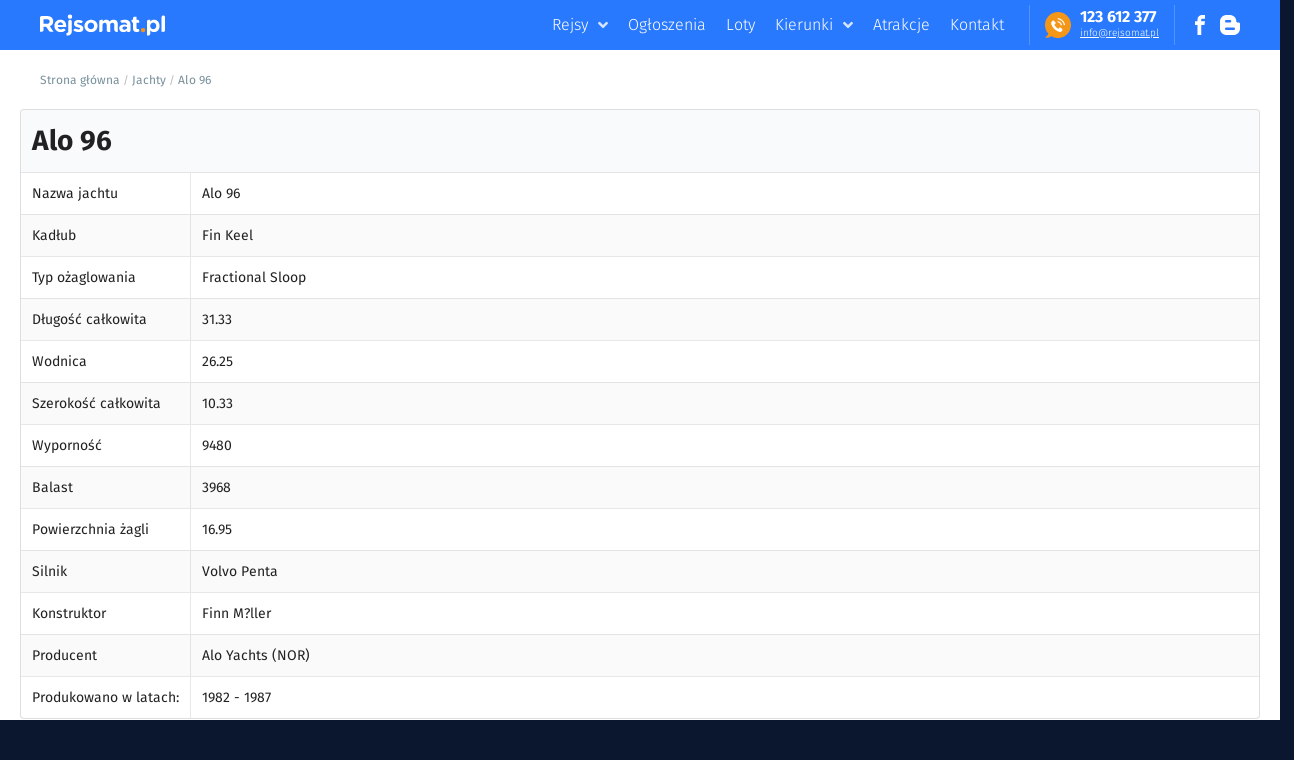

--- FILE ---
content_type: text/html; charset=UTF-8
request_url: https://www.rejsomat.pl/jacht/alo-96
body_size: 12256
content:
<!DOCTYPE html><html lang="pl"><head><link rel="stylesheet" href="/build/base.css"><link rel="stylesheet" href="/build/yacht.css"><title>Jacht Alo 96</title><meta name="description" content="Jacht Alo 96 zaprojektowany przez Finn M?ller wyprodukowany przez Alo Yachts (NOR)"/><meta name="keywords" content="Rejsy Chorwacja, Żeglarstwo, Rejsy jachtem, Rejsy katamaranem, Rejsy Grecja, Karaiby, Bałtyk, Atrakcje turystyczne, Morze Śródziemne, czarter, czartery, mazury."/><link rel="icon" type="image/x-icon" href="/build/assets/images/favicon.ico"/><link rel="apple-touch-icon" href="/src/img/android-icon-144x144.png"><link rel="icon" type="image/x-icon" href="/src/img/favicon-32x32.png"><meta charset="UTF-8"/><meta name="format-detection" content="telephone=no"><meta name="viewport" content="width=device-width, initial-scale=1, maximum-scale=1"/><meta property="og:url" content="http://www.rejsomat.pl/jacht/alo-96"/><meta property="og:site_name" content="Rejsomat.pl"><meta property="og:type" content="website"/><meta property="og:title" content="Jacht Alo 96"/><meta property="og:description" content="Jacht Alo 96 zaprojektowany przez Finn M?ller wyprodukowany przez Alo Yachts (NOR)"/><meta property="og:image" content="http://www.rejsomat.pl/src/img/fb.jpg"/><meta property="og:image:width" content="1701"/><meta property="og:image:height" content="1117"/><meta property="og:video" content="https://www.rejsomat.pl/video/promo.mp4"/><meta property="fb:app_id" content="TODO:" /><meta name="google-site-verification" content="7asmaxTeeuN2IdK74_1DrnursKJxi5VR18npQmc9F4w"/><script type="text/javascript">var _smartsupp=_smartsupp||{};_smartsupp.key='65d5534d30659c970d2af801785ad2edd5dd2576';window.smartsupp||(function(d){var s,c,o=smartsupp=function(){o._.push(arguments)};o._=[];s=d.getElementsByTagName('script')[0];c=d.createElement('script');c.type='text/javascript';c.charset='utf-8';c.async=!0;c.src='https://www.smartsuppchat.com/loader.js?';s.parentNode.insertBefore(c,s)})(document);(function(i,s,o,g,r,a,m){i.GoogleAnalyticsObject=r;i[r]=i[r]||function(){(i[r].q=i[r].q||[]).push(arguments)},i[r].l=1*new Date();a=s.createElement(o),m=s.getElementsByTagName(o)[0];a.async=1;a.src=g;m.parentNode.insertBefore(a,m)})(window,document,'script','https://www.google-analytics.com/analytics.js','ga');ga('create','UA-102211221-1','auto');ga('set','anonymizeIP',!0);ga('send','pageview',{'page':location.pathname+location.search+location.hash});!function(f,b,e,v,n,t,s){if(f.fbq)return;n=f.fbq=function(){n.callMethod?n.callMethod.apply(n,arguments):n.queue.push(arguments)};if(!f._fbq)f._fbq=n;n.push=n;n.loaded=!0;n.version='2.0';n.queue=[];t=b.createElement(e);t.async=!0;t.src=v;s=b.getElementsByTagName(e)[0];s.parentNode.insertBefore(t,s)}(window,document,'script','https://connect.facebook.net/en_US/fbevents.js');fbq('init','1793234740744004');fbq('track','PageView')</script><script>(function () {var script = document.createElement('script');script.src = 'https://cdnjs.cloudflare.com/ajax/libs/babel-polyfill/6.26.0/polyfill.min.js';script.async = false;document.head.appendChild(script);}())</script><script>var __cp = {"id":"Duj1p7Ni-7YaTQqKvbnUAAEyE-rc24kVva9qpbWwFI8","version":"1.1"};(function (window, document) {var cp = document.createElement('script');cp.type = 'text/javascript';cp.async = false;cp.src = "++cdn-widget.callpage.io+build+js+callpage.js".replace(/[+]/g, '/').replace(/[=]/g, '.');var s = document.getElementsByTagName('script')[0];s.parentNode.insertBefore(cp, s);if (window.callpage) {alert('You could have only 1 CallPage code on your website!');} else {/*process the queue of calls*/window.callpage = function (method) {if (method == '__getQueue') {return this.methods;}else if (method) {if (typeof window.callpage.execute === 'function') {return window.callpage.execute.apply(this, arguments);}else {(this.methods = this.methods || []).push({arguments: arguments});}}};window.callpage.__cp = __cp;/*here comes execution*/window.callpage('api.button.autoshow');}})(window, document);</script></head><body itemscope itemtype="http://schema.org/WebPage"><div class="ui sidebar inverted vertical menu pbc-mobile-menu"><div class="item"><a title="Rejsy"  href="/rejsy">Rejsy</a></div><div class="item"><a title="Ogłoszenia"  href="/ogloszenia">Ogłoszenia</a></div><div class="item"><a title="Loty"  href="https://loty.rejsomat.pl">Loty</a></div><div class="item"><a title="Kierunki" href="/kierunki">Kierunki</a></div><div class="item"><a title="Atrakcje" href="/atrakcje">Atrakcje</a></div><div class="item"><a title="Kontakt" href="/kontakt">Kontakt</a></div><div class="item"><a title="Blog" href="/blog">Blog</a></div><div class="item"><a title="Facebook" target="_blank" href="https://www.facebook.com/Rejsomat/" rel="nofollow">Facebook</a></div><div class="item"><a title="Dodaj ogłoszenie" href="/dodaj-ogloszenie" rel="nofollow">Dodaj ogłoszenie</a></div><div class="item"><a title="Zaloguj" href="/login" class="pbc-signin" rel="nofollow">Zaloguj <svg version="1.1" xmlns="http://www.w3.org/2000/svg" x="0px" y="0px" viewBox="0 0 11.5 15"><path class="st0" d="M10.3,5.6H10V4.2C10,1.9,8,0,5.7,0C3.4,0,1.5,1.9,1.5,4.2v1.3H1.1C0.5,5.6,0,6.1,0,6.7v7.1 C0,14.5,0.5,15,1.1,15h9.2c0.6,0,1.1-0.5,1.1-1.1V6.7C11.5,6.1,10.9,5.6,10.3,5.6z M3.1,4.2c0-1.4,1.1-2.6,2.6-2.6 c1.4,0,2.6,1.1,2.6,2.6v1.3H3.2L3.1,4.2L3.1,4.2z M9.8,13.4H1.6V7.2h8.2V13.4z M5.7,12.9c0.4,0,0.8-0.4,0.8-0.8v-1.6 c0-0.4-0.4-0.8-0.8-0.8c-0.4,0-0.8,0.4-0.8,0.8v1.6C4.9,12.5,5.3,12.9,5.7,12.9z"/></svg></a></div><div class="item"><a title="Zarejestruj" href="/register/" class="pbc-signup" rel="nofollow">Zarejestruj<svg version="1.1" xmlns="http://www.w3.org/2000/svg" viewBox="0 0 15 15"><g><path class="st0" d="M12.2,0.3H3c-1.4,0-2.6,1.2-2.6,2.6v4.6c0,0.4,0.3,0.8,0.8,0.8h7.3L7.7,8.9c-0.3,0.3-0.3,0.8,0,1.1 c0.2,0.2,0.3,0.3,0.5,0.3c0.2,0,0.4-0.1,0.5-0.3l2-2c0.3-0.3,0.3-0.8,0-1.1l-2-2C8.5,4.6,8,4.6,7.6,4.8c-0.3,0.3-0.3,0.8,0,1.1 l0.7,0.7H1.8V2.9c0-0.6,0.5-1.1,1.1-1.1h9.2c0.6,0,1.1,0.5,1.1,1.1v9.2c0,0.6-0.5,1.1-1.1,1.1H2.9c-0.6,0-1.1-0.5-1.1-1.1v-1.2 c0-0.4-0.3-0.8-0.8-0.8s-0.8,0.3-0.8,0.8v1.2c0,1.4,1.2,2.6,2.6,2.6h9.2c1.4,0,2.6-1.2,2.6-2.6V2.9C14.8,1.5,13.6,0.3,12.2,0.3z"/><path class="st0" d="M12.1,15H2.9C1.3,15,0,13.7,0,12.1v-1.2c0-0.6,0.5-1,1-1s1,0.5,1,1v1.2c0,0.4,0.4,0.8,0.8,0.8h9.2 c0.4,0,0.8-0.4,0.8-0.8V2.9c0-0.4-0.4-0.8-0.8-0.8H2.9c-0.4,0-0.8,0.4-0.8,0.8v3.4h5.6L7.4,6.1C7.1,5.6,7.1,5,7.4,4.6 c0.5-0.4,1.1-0.4,1.5,0l2,2c0.4,0.5,0.4,1.1,0,1.5l-2,2c-0.1,0.2-0.5,0.4-0.7,0.4c-0.2,0-0.5-0.1-0.7-0.3c-0.4-0.5-0.4-1.1,0-1.5 l0.2-0.2H1.1c-0.6,0-1-0.5-1-1V2.9C0.1,1.3,1.4,0,3,0h9.2c0.8,0,1.5,0.3,2.1,0.9c0.5,0.6,0.8,1.3,0.7,2l0,9.2 C15,13.7,13.7,15,12.1,15z M1,10.4c-0.3,0-0.5,0.2-0.5,0.5v1.2c0,1.3,1.1,2.3,2.3,2.3h9.2c1.3,0,2.3-1.1,2.3-2.3V2.9 c0-0.6-0.2-1.2-0.6-1.6c-0.4-0.5-1-0.7-1.7-0.7H3c-1.3,0-2.3,1.1-2.3,2.3v4.6c0,0.3,0.2,0.5,0.5,0.5H9L7.9,9.1 c-0.1,0.1-0.2,0.5,0,0.7C8,9.9,8.1,10,8.2,10c0.1,0,0.2-0.1,0.3-0.1l0.1-0.1l2-2c0.1-0.1,0.2-0.5,0-0.7l-2-2C8.4,4.9,8,4.9,7.8,5.1 C7.7,5.2,7.7,5.5,7.8,5.8L9,6.9H1.5v-4c0-0.7,0.6-1.4,1.4-1.4h9.2c0.7,0,1.4,0.6,1.4,1.4v9.2c0,0.7-0.6,1.4-1.4,1.4H2.9 c-0.7,0-1.4-0.6-1.4-1.4v-1.2C1.5,10.6,1.3,10.4,1,10.4z"/></g></svg></a></div></div><div class="pusher pbc-pusher"><!-- SITE HEADER --><!-- SITE HEADER --><header class="pbc-site-header"><div class="pbc-wrap"><div class="pbc-logo"><a href="/"
               title="Rejsomat.pl Strona główna"><svg viewBox="0 0 124.3 21" xmlns="http://www.w3.org/2000/svg"><path class="st0" d="m0 17.3v-14c0-1 0.8-1.7 1.7-1.7h5.4c2 0 3.5 0.5 4.6 1.6 0.9 0.9 1.4 2.1 1.4 3.6v0.1c0 1.2-0.3 2.2-0.9 3s-1.4 1.4-2.5 1.8l3.8 5.6h-3.1c-0.6 0-1.1-0.3-1.4-0.8l-2.9-4.3h-2.6v3.3c0 1-0.8 1.7-1.7 1.7l-1.8 0.1zm3.5-8h3.5c0.8 0 1.5-0.2 1.9-0.6 0.5-0.4 0.7-1 0.7-1.6 0-0.7-0.2-1.3-0.7-1.7s-1.1-0.6-2-0.6h-3.4v4.5z"/><path class="st0" d="m20.6 17.6c-1.8 0-3.3-0.6-4.5-1.7-1.2-1.2-1.8-2.6-1.8-4.5 0-1.2 0.3-2.4 0.9-3.4 0.3-0.5 0.7-1 1.2-1.4 1.1-1 2.4-1.4 3.9-1.4 1 0 1.8 0.2 2.6 0.5 0.8 0.4 1.4 0.8 1.8 1.4 0.5 0.6 0.8 1.3 1 2.1s0.4 1.6 0.4 2.5c0 0.5-0.4 0.9-0.9 0.9h-7.5c0.2 0.8 0.5 1.4 1 1.7 0.5 0.4 1.2 0.6 1.9 0.6 0.6 0 1.1-0.1 1.5-0.3 0.1-0.1 0.2-0.1 0.4-0.2 0.6-0.4 1.5-0.3 2.1 0.2l0.9 0.8c-1.2 1.5-2.8 2.2-4.9 2.2zm-2.9-7.2h5.1c0-0.8-0.3-1.4-0.8-1.9-0.4-0.5-1-0.7-1.7-0.7s-1.3 0.2-1.7 0.7c-0.5 0.5-0.8 1.1-0.9 1.9z"/><path class="st0" d="m27.8 21c-0.5 0-1 0-1.5-0.1v-1.9c0-0.4 0.3-0.7 0.7-0.7 0.8 0 1.2-0.5 1.2-1.4v-9.9c0-1 0.8-1.7 1.7-1.7 1 0 1.7 0.8 1.7 1.7v10.1c0 2.1-1.7 3.9-3.8 3.9z"/><path class="st0" d="m38.3 17.6c-0.9 0-1.8-0.2-2.7-0.5s-1.7-0.7-2.5-1.4l0.6-0.8c0.5-0.7 1.4-1 2.2-0.6 0.9 0.4 1.7 0.6 2.5 0.6 0.5 0 0.8-0.1 1.1-0.2 0.2-0.2 0.4-0.4 0.4-0.6v-0.2c0-0.1-0.1-0.2-0.1-0.2l-0.2-0.2c-0.1-0.1-0.2-0.1-0.3-0.2s-0.2-0.1-0.3-0.1-0.2-0.1-0.4-0.1c-0.2-0.1-0.3-0.1-0.4-0.1s-0.2-0.1-0.4-0.1c-0.2-0.1-0.3-0.1-0.4-0.1-0.4-0.1-0.7-0.2-1-0.3s-0.6-0.3-1-0.5c-0.3-0.2-0.6-0.4-0.8-0.7-0.2-0.2-0.4-0.6-0.6-0.9-0.2-0.4-0.2-0.8-0.2-1.2 0-1.2 0.4-2.1 1.3-2.8 0.8-0.7 1.9-1 3.1-1 0.8 0 1.5 0.1 2.3 0.4 0.8 0.2 1.5 0.6 2.1 1l-0.5 0.9c-0.4 0.8-1.4 1.1-2.1 0.8s-1.4-0.4-1.9-0.4c-0.4 0-0.7 0.1-0.9 0.2-0.2 0.2-0.3 0.3-0.3 0.6 0 0.2 0.1 0.4 0.3 0.5 0.2 0.2 0.4 0.3 0.7 0.4 0.2 0.1 0.6 0.2 1.1 0.4 0.2 0.1 0.3 0.1 0.4 0.1 0.4 0.1 0.7 0.2 1 0.4 0.3 0.1 0.6 0.3 1 0.5s0.6 0.4 0.9 0.7c0.2 0.2 0.4 0.5 0.6 0.9s0.2 0.7 0.2 1.2c0 1.3-0.4 2.2-1.3 2.9-1 0.3-2.1 0.7-3.5 0.7z"/><path class="st0" d="m50.6 17.6c-1.2 0-2.3-0.3-3.3-0.8-1-0.6-1.8-1.3-2.3-2.2-0.6-1-0.8-2-0.8-3.1 0-0.9 0.2-1.7 0.5-2.4 0.3-0.8 0.8-1.4 1.4-2s1.3-1 2.1-1.3 1.7-0.5 2.6-0.5c1.2 0 2.3 0.3 3.3 0.8 1 0.6 1.8 1.3 2.3 2.2 0.6 1 0.8 2 0.8 3.1s-0.3 2.2-0.8 3.1c-0.6 1-1.4 1.7-2.3 2.3-1.2 0.5-2.3 0.8-3.5 0.8zm0-2.9c1 0 1.7-0.3 2.3-1 0.6-0.6 0.9-1.4 0.9-2.3s-0.3-1.7-0.9-2.3-1.4-1-2.3-1c-1 0-1.7 0.3-2.3 1s-0.9 1.4-0.9 2.3 0.3 1.7 0.9 2.3 1.4 1 2.3 1z"/><path class="st0" d="m58.9 17.3v-10.2c0-1 0.8-1.7 1.7-1.7h1.7v1.7c0.5-0.6 1-1.1 1.5-1.4s1.2-0.5 2-0.5 1.5 0.2 2 0.5c0.6 0.3 1 0.8 1.4 1.4 1.1-1.3 2.4-1.9 4-1.9 1.3 0 2.3 0.4 3 1.1 0.7 0.8 1.1 1.8 1.1 3.3v7.8h-1.1c-1.3 0-2.3-1-2.3-2.3v-4.4c0-0.8-0.2-1.4-0.5-1.8s-0.8-0.6-1.5-0.6-1.2 0.2-1.5 0.6c-0.4 0.4-0.6 1-0.6 1.8v6.7h-1.8c-1 0-1.7-0.8-1.7-1.7v-5c0-0.8-0.2-1.4-0.5-1.8s-0.8-0.6-1.5-0.6c-0.6 0-1.2 0.2-1.5 0.6-0.4 0.4-0.6 1-0.6 1.8v5c0 1-0.8 1.7-1.7 1.7l-1.6-0.1z"/><path class="st0" d="m82.9 17.6c-1.2 0-2.1-0.3-2.9-1-0.8-0.6-1.2-1.5-1.2-2.7 0-1.3 0.4-2.2 1.3-2.9 0.9-0.6 2.1-1 3.5-1 1 0 2 0.2 2.9 0.5v-0.2c0-0.7-0.2-1.3-0.6-1.6-0.4-0.4-1.1-0.6-1.9-0.6-0.6 0-1.2 0.1-1.8 0.2-0.9 0.2-1.7-0.3-2-1.1l-0.3-1c0.7-0.3 1.4-0.6 2.2-0.7 0.7-0.2 1.5-0.2 2.5-0.2 1.8 0 3.2 0.5 4.1 1.4s1.3 2.1 1.3 3.8v5.3c0 1-0.8 1.7-1.7 1.7h-1.6v-1.3c-1.1 0.9-2.3 1.4-3.8 1.4zm1-2.4c0.8 0 1.4-0.2 1.9-0.6s0.7-0.9 0.7-1.5v-0.6c-0.6-0.3-1.4-0.5-2.2-0.5-0.7 0-1.3 0.2-1.7 0.4-0.4 0.3-0.6 0.7-0.6 1.2s0.2 0.8 0.5 1.1c0.4 0.4 0.9 0.5 1.4 0.5z"/><path class="st0" d="m96 17.5c-1.1 0-2-0.3-2.6-0.8-0.6-0.6-0.9-1.5-0.9-2.8v-5.7c-0.8 0-1.4-0.6-1.4-1.4v-1.5h1.4v-1.4c0-1 0.8-1.7 1.7-1.7h1.7v3.1h1.1c1 0 1.7 0.8 1.7 1.7v1.2h-2.8v5.1c0 0.4 0.1 0.7 0.3 0.9s0.5 0.3 0.8 0.3h0.5c0.6 0 1.2 0.5 1.2 1.1v1.2c-0.8 0.5-1.7 0.7-2.7 0.7z"/><path class="st0" d="m106.3 20.9v-13.8c0-1 0.8-1.7 1.7-1.7h1.7v1.7c1-1.3 2.2-1.9 3.7-1.9 0.7 0 1.4 0.1 2 0.4s1.2 0.7 1.8 1.2c0.5 0.5 0.9 1.2 1.2 2s0.5 1.7 0.5 2.6c0 1-0.2 1.8-0.5 2.6s-0.7 1.4-1.2 2c-0.5 0.5-1.1 0.9-1.8 1.2-0.6 0.3-1.3 0.4-2.1 0.4-1.5 0-2.7-0.6-3.7-1.8v3.4c0 1-0.8 1.7-1.7 1.7h-1.6zm6.3-6.2c0.8 0 1.5-0.3 2.1-0.9s0.9-1.4 0.9-2.4-0.3-1.7-0.9-2.4c-0.6-0.6-1.3-0.9-2.1-0.9s-1.5 0.3-2.1 0.9-0.9 1.4-0.9 2.4 0.3 1.8 0.9 2.4 1.3 0.9 2.1 0.9z"/><path class="st0" d="m120.9 17.3v-14.6c0-1 0.8-1.7 1.7-1.7s1.7 0.7 1.7 1.7v13c0 1-0.8 1.7-1.7 1.7 0-0.1-1.7-0.1-1.7-0.1z"/><circle class="st0" cx="29.8" cy="2.2" r="2.2"/><circle class="st1 kropka-w-logo" cx="102.5" cy="15.6" r="2.2"/></svg></a></div><div class="pbc-social"><a href="https://www.facebook.com/Rejsomat/" target="_blank" class="pbc-btn" title="Profil Facebook Rejsomat.pl" rel="nofollow"><svg version="1.1" viewBox="0 0 32 32" xmlns="http://www.w3.org/2000/svg"><path d="m19 6h5v-6h-5c-3.86 0-7 3.14-7 7v3h-4v6h4v16h6v-16h5l1-6h-6v-3c0-0.542 0.458-1 1-1z"/></svg></a><a href="/blog" class="pbc-btn" title="Blog Rejsomat.pl"><svg version="1.1" xmlns="http://www.w3.org/2000/svg" viewBox="0 0 32 32"><path d="M29.931 12h-1.794c-1.099 0-2.062-0.929-2.137-2v0c0-5.708-4.602-10-10.35-10h-5.245c-5.744 0-10.402 4.625-10.406 10.333v11.337c0 5.708 4.662 10.329 10.406 10.329h11.201c5.748 0 10.394-4.621 10.394-10.329v-7.324c0-1.141-0.92-2.346-2.069-2.346zM10 8h6c1.1 0 2 0.9 2 2s-0.9 2-2 2h-6c-1.1 0-2-0.9-2-2s0.9-2 2-2zM22 24h-12c-1.1 0-2-0.9-2-2s0.9-2 2-2h12c1.1 0 2 0.9 2 2s-0.9 2-2 2z"></path></svg></a></div><hx:include src="/_fragment?_hash=ftDKEsjLjBEc9ALTGWaG8shNv6MzpnuRWRt8iOAZNFU%3D&amp;_path=_format%3Dhtml%26_locale%3Dpl%26_controller%3DApp%255CController%255CSecurityController%253A%253AloginAction"></hx:include><div class="pbc-separator"></div><div class="pbc-phone"><div class="pbc-icon"><svg enable-background="new 0 0 384.9 384.9" version="1.1" viewBox="0 0 384.9 384.9" xml:space="preserve" xmlns="http://www.w3.org/2000/svg"><path class="st0" d="m328.5 56.4c-75.2-75.2-197-75.2-272.2 0-72.3 72.3-75 188-8.1 263.6l2 1.6c-7.3 15.7-19.8 35-39.6 44.8-6.6 3.2-5 13 2.2 14.1 21.7 3.4 52.8-0.4 81.8-22.3l0.4 0.3c73.8 43.4 170.2 33.4 233.6-29.9 75.1-75.2 75.1-197.1-0.1-272.2z"/><path class="st1" d="m255.9 274.8c-4.2 4.3-8.7 8.3-12.7 12.8-5.8 6.6-13.2 8.6-21.5 8.2-12.2-0.6-23.4-4.7-34.2-10-24.1-11.7-44.6-27.9-61.8-48.4-12.7-15.1-23.2-31.6-30.2-50.2-3.4-9-5.8-18.2-5-28 0.5-6 2.7-11.1 7.1-15.4 4.8-4.6 9.3-9.3 14-13.9 6.2-6.1 13.8-6 20 0l11.3 11.3c3.7 3.7 7.4 7.3 11 11 6.4 6.5 6.4 14 0 20.5-4.6 4.6-9.1 9.3-13.8 13.8-1.2 1.2-1.4 2.2-0.7 3.7 3 7.4 7.5 13.9 12.5 20 10 12.3 21.4 23.3 35 31.8 2.9 1.8 6.1 3.1 9.1 4.8 1.5 0.9 2.6 0.6 3.8-0.7 4.6-4.7 9.3-9.4 13.9-14 6.2-6.1 13.8-6.1 19.9 0 7.5 7.4 15 14.9 22.4 22.4 6.2 6.3 6.2 14-0.1 20.3z"/><path class="st1" d="m184.9 150.5 2.4-17.1c16.6 2.3 31.6 9.8 43.4 21.7 11.3 11.3 18.6 25.4 21.3 41l-17 3c-2.1-12.1-7.8-23-16.5-31.8-9.2-9.2-20.8-15.1-33.6-16.8z"/><path class="st1" d="m279.9 196.1c-3.8-22.4-14.4-42.7-30.5-58.9-17-17-38.5-27.7-62.2-31l2.4-17.1c27.4 3.8 52.4 16.2 72 35.9 18.6 18.6 30.9 42.2 35.4 68.2l-17.1 2.9z"/><path class="st1" d="m279.9 196.1"/></svg></div><div class="pbc-text"><div class="pbc-value-number"><a href="tel:+48123612377" title="Kontakt telefoniczny"><strong>123&nbsp;612&nbsp;377</strong></a></div><div class="pbc-value-email"><a href="/kontakt" title="info@rejsomat.pl">in&#8203;fo&#8203;&#64;&#8203;&#8203;rej&#8203;somat&#8203;.&#8203;pl</a></div></div></div><div class="pbc-separator"></div><ul class="pbc-links"><li class="has-popup" data-popup="popup-product"><a href="/rejsy" title="Rejsy">Rejsy</a></li><li><a href="/ogloszenia" title="Ogłoszenia">Ogłoszenia</a></li><li><a href="https://loty.rejsomat.pl" title="Loty">Loty</a></li><li data-popup="popup-direction" class="has-popup"><a href="/kierunki" title="Kierunki">Kierunki</a></li><li><a href="/atrakcje" title="Atrakcje">Atrakcje</a></li><li><a href="/kontakt" title="Kontakt">Kontakt</a></li></ul><div class="pbc-mobile-menu-trigger"><svg version="1.1" xmlns="http://www.w3.org/2000/svg" viewBox="0 0 32 32"><path d="M26.24 14.4h-20.48c-0.883 0-0.96 0.715-0.96 1.6s0.077 1.6 0.96 1.6h20.48c0.883 0 0.96-0.715 0.96-1.6s-0.077-1.6-0.96-1.6zM26.24 20.8h-20.48c-0.883 0-0.96 0.715-0.96 1.6s0.077 1.6 0.96 1.6h20.48c0.883 0 0.96-0.715 0.96-1.6s-0.077-1.6-0.96-1.6zM5.76 11.2h20.48c0.883 0 0.96-0.715 0.96-1.6s-0.077-1.6-0.96-1.6h-20.48c-0.883 0-0.96 0.715-0.96 1.6s0.077 1.6 0.96 1.6z"></path></svg></div></div><!-- MEGAMENU POPUP: DIRECTIONS --><div class="popup-product popup-submenu"><div class="cnt"><div class="wrap-cols"><div class="direction"><div class="wrap-dot-label"><div class="dot-label"><h3 class="title">Rejsy:</h3></div></div><div class="wrap-list"><ul class="list"><li class="pbc-item"><div class="wrap-ico"><svg class="svg_strzalka" enable-background="new 0 0 11.9 11.9" version="1.1" viewBox="0 0 11.9 11.9" xml:space="preserve" xmlns="http://www.w3.org/2000/svg"><circle class="st0" cx="6" cy="6" r="5.5"/><line class="st1" x1="5.2" x2="7.1" y1="4.1" y2="6"/><line class="st1" x1="5.2" x2="7.1" y1="7.9" y2="6"/></svg></div><a href="/rejsy/rejsy-chorwacja">Chorwacja</a></li><li class="pbc-item"><div class="wrap-ico"><svg class="svg_strzalka" enable-background="new 0 0 11.9 11.9" version="1.1" viewBox="0 0 11.9 11.9" xml:space="preserve" xmlns="http://www.w3.org/2000/svg"><circle class="st0" cx="6" cy="6" r="5.5"/><line class="st1" x1="5.2" x2="7.1" y1="4.1" y2="6"/><line class="st1" x1="5.2" x2="7.1" y1="7.9" y2="6"/></svg></div><a href="/rejsy/rejsy-adriatyk">Adriatyk</a></li><li class="pbc-item"><div class="wrap-ico"><svg class="svg_strzalka" enable-background="new 0 0 11.9 11.9" version="1.1" viewBox="0 0 11.9 11.9" xml:space="preserve" xmlns="http://www.w3.org/2000/svg"><circle class="st0" cx="6" cy="6" r="5.5"/><line class="st1" x1="5.2" x2="7.1" y1="4.1" y2="6"/><line class="st1" x1="5.2" x2="7.1" y1="7.9" y2="6"/></svg></div><a href="/rejsy/rejsy-katamaran">Katamaran</a></li><li class="pbc-item"><div class="wrap-ico"><svg class="svg_strzalka" enable-background="new 0 0 11.9 11.9" version="1.1" viewBox="0 0 11.9 11.9" xml:space="preserve" xmlns="http://www.w3.org/2000/svg"><circle class="st0" cx="6" cy="6" r="5.5"/><line class="st1" x1="5.2" x2="7.1" y1="4.1" y2="6"/><line class="st1" x1="5.2" x2="7.1" y1="7.9" y2="6"/></svg></div><a href="/rejsy/rejsy-egzotyka">Egzotyka</a></li></ul><ul class="list"><li class="pbc-item"><div class="wrap-ico"><svg class="svg_strzalka" enable-background="new 0 0 11.9 11.9" version="1.1" viewBox="0 0 11.9 11.9" xml:space="preserve" xmlns="http://www.w3.org/2000/svg"><circle class="st0" cx="6" cy="6" r="5.5"/><line class="st1" x1="5.2" x2="7.1" y1="4.1" y2="6"/><line class="st1" x1="5.2" x2="7.1" y1="7.9" y2="6"/></svg></div><a href="/rejsy/rejsy-ocean-indyjski">Ocean Indyjski</a></li><li class="pbc-item"><div class="wrap-ico"><svg class="svg_strzalka" enable-background="new 0 0 11.9 11.9" version="1.1" viewBox="0 0 11.9 11.9" xml:space="preserve" xmlns="http://www.w3.org/2000/svg"><circle class="st0" cx="6" cy="6" r="5.5"/><line class="st1" x1="5.2" x2="7.1" y1="4.1" y2="6"/><line class="st1" x1="5.2" x2="7.1" y1="7.9" y2="6"/></svg></div><a href="/rejsy/rejsy-wlochy">Włochy</a></li><li class="pbc-item"><div class="wrap-ico"><svg class="svg_strzalka" enable-background="new 0 0 11.9 11.9" version="1.1" viewBox="0 0 11.9 11.9" xml:space="preserve" xmlns="http://www.w3.org/2000/svg"><circle class="st0" cx="6" cy="6" r="5.5"/><line class="st1" x1="5.2" x2="7.1" y1="4.1" y2="6"/><line class="st1" x1="5.2" x2="7.1" y1="7.9" y2="6"/></svg></div><a href="/rejsy/rejsy-grecja">Grecja</a></li><li class="pbc-item"><div class="wrap-ico"><svg class="svg_strzalka" enable-background="new 0 0 11.9 11.9" version="1.1" viewBox="0 0 11.9 11.9" xml:space="preserve" xmlns="http://www.w3.org/2000/svg"><circle class="st0" cx="6" cy="6" r="5.5"/><line class="st1" x1="5.2" x2="7.1" y1="4.1" y2="6"/><line class="st1" x1="5.2" x2="7.1" y1="7.9" y2="6"/></svg></div><a href="/rejsy/rejsy-karaiby">Karaiby</a></li></ul><ul class="list"><li class="pbc-item"><div class="wrap-ico"><svg class="svg_strzalka" enable-background="new 0 0 11.9 11.9" version="1.1" viewBox="0 0 11.9 11.9" xml:space="preserve" xmlns="http://www.w3.org/2000/svg"><circle class="st0" cx="6" cy="6" r="5.5"/><line class="st1" x1="5.2" x2="7.1" y1="4.1" y2="6"/><line class="st1" x1="5.2" x2="7.1" y1="7.9" y2="6"/></svg></div><a href="/rejsy/rejsy-ocean-atlantyki">Ocean Atlantycki</a></li><li class="pbc-item"><div class="wrap-ico"><svg class="svg_strzalka" enable-background="new 0 0 11.9 11.9" version="1.1" viewBox="0 0 11.9 11.9" xml:space="preserve" xmlns="http://www.w3.org/2000/svg"><circle class="st0" cx="6" cy="6" r="5.5"/><line class="st1" x1="5.2" x2="7.1" y1="4.1" y2="6"/><line class="st1" x1="5.2" x2="7.1" y1="7.9" y2="6"/></svg></div><a href="/rejsy/rejsy-francja">Francja</a></li><li class="pbc-item"><div class="wrap-ico"><svg class="svg_strzalka" enable-background="new 0 0 11.9 11.9" version="1.1" viewBox="0 0 11.9 11.9" xml:space="preserve" xmlns="http://www.w3.org/2000/svg"><circle class="st0" cx="6" cy="6" r="5.5"/><line class="st1" x1="5.2" x2="7.1" y1="4.1" y2="6"/><line class="st1" x1="5.2" x2="7.1" y1="7.9" y2="6"/></svg></div><a href="/rejsy/rejsy-turcja">Turcja</a></li><li class="pbc-item"><div class="wrap-ico"><svg class="svg_strzalka" enable-background="new 0 0 11.9 11.9" version="1.1" viewBox="0 0 11.9 11.9" xml:space="preserve" xmlns="http://www.w3.org/2000/svg"><circle class="st0" cx="6" cy="6" r="5.5"/><line class="st1" x1="5.2" x2="7.1" y1="4.1" y2="6"/><line class="st1" x1="5.2" x2="7.1" y1="7.9" y2="6"/></svg></div><a href="/rejsy/rejsy-tajlandia">Tajlandia</a></li></ul></div><div class="pbc-big-btn pbc-wide"><a href="/rejsy" title="Zobacz wszystkie rejsy">Zobacz wszystkie rejsy</a></div></div><div class="recommended"><div class="wrap-dot-label"><div class="dot-label"><h3 class="title">Polecane:</h3></div></div><div class="wrap-list"><ul class="list"><li class="pbc-item"><div class="wrap-ico"><svg class="svg_strzalka" enable-background="new 0 0 11.9 11.9" version="1.1" viewBox="0 0 11.9 11.9" xml:space="preserve" xmlns="http://www.w3.org/2000/svg"><circle class="st0" cx="6" cy="6" r="5.5"/><line class="st1" x1="5.2" x2="7.1" y1="4.1" y2="6"/><line class="st1" x1="5.2" x2="7.1" y1="7.9" y2="6"/></svg></div><a href="/rejsy" title="Promocje już od 1199 zł">Promocje już od 799 zł</a></li><li class="pbc-item"><div class="wrap-ico"><svg class="svg_strzalka" enable-background="new 0 0 11.9 11.9" version="1.1" viewBox="0 0 11.9 11.9" xml:space="preserve" xmlns="http://www.w3.org/2000/svg"><circle class="st0" cx="6" cy="6" r="5.5"/><line class="st1" x1="5.2" x2="7.1" y1="4.1" y2="6"/><line class="st1" x1="5.2" x2="7.1" y1="7.9" y2="6"/></svg></div><a href="/rejsy" title="Last minute">Last minute</a></li><li class="pbc-item"><div class="wrap-ico"><svg class="svg_strzalka" enable-background="new 0 0 11.9 11.9" version="1.1" viewBox="0 0 11.9 11.9" xml:space="preserve" xmlns="http://www.w3.org/2000/svg"><circle class="st0" cx="6" cy="6" r="5.5"/><line class="st1" x1="5.2" x2="7.1" y1="4.1" y2="6"/><line class="st1" x1="5.2" x2="7.1" y1="7.9" y2="6"/></svg></div><a href="/rejsy" title="Najnowsze rejsy">Najnowsze rejsy</a></li></ul></div></div><div class="best"><div class="wrap-dot-label"><div class="dot-label"><h3 class="title">Najlepszy wybór Chorwacja:</h3></div></div><div class="pbc-offer-list"><div itemscope itemtype="http://schema.org/Product" class="pbc-item"><meta itemprop="name" content="rejs-Madagaskar katamaranem"><meta itemprop="mpn" content="rejs-470"><meta itemprop="sku" content="10"><div style="display: none;"  itemprop="aggregateRating" itemscope itemtype="http://schema.org/AggregateRating"><meta itemprop="ratingValue" content="5"/><meta itemprop="reviewCount" content="23"/></div><div style="display: none;" itemprop="review" itemtype="http://schema.org/Review" itemscope><div itemprop="author" itemtype="http://schema.org/Person" itemscope><meta itemprop="name" content="Klient" /></div><div itemprop="reviewRating" itemtype="http://schema.org/Rating" itemscope><meta itemprop="ratingValue" content="5" /><meta itemprop="bestRating" content="5" /></div></div><div class="pbc-wrap-image"><img itemprop="image" alt="Madagaskar katamaranem" title="Madagaskar katamaranem"
                     src="/uploads/media/product/0001/09/thumb_8883_product_list.jpeg"></div><div class="pbc-wrap-btns"></div><div class="pbc-badge-new"><img alt="Nowość" title="Nowość" src="/src/img/content/badge_new_106x106.png"></div><div class="pbc-panel"><div class="pbc-wrap-cols"><div class="pbc-col-left"><div class="pbc-organizer-name"><i
                                class="madagascar flag"></i>Katamaran
                        - Rejs wakacyjny 7 dni
                    </div><meta itemprop="brand" content="Rejsomat.pl"><div class="pbc-offer-name" itemprop="name"><a title="Rejs madagaskar styczen, 2026.01.09 - 01.15 (10)"
                           href="/rejsy/madagaskar-styczen.html"> Madagaskar katamaranem</a></div><div class="pbc-offer-route"
                         itemprop="description">Nosy Be - Nosy Tanikely - Nosy Kala...</div><meta itemprop="description" content="Zapraszamy na wyjątkowy rejs na egoztycznym Madagaskarze i wokół otaczających go wysepek. Rejs ma charakter turystyczny i jest idealny dla poszukujących wypoczynku z dala od cywilizacji i tłumów turystów. Doświadczenie żeglarskie nie jest konieczne.  Planowana trasa obejmuje: Nosy Be • Morski Park Narodowy Tanikely • Zatoka Baie Des Russes • Nosy Kalakajoro • Nosy Antanimora • Nosy Valiha • Baramahamay • Nosy Iranja • Nosy Be Nasz rejs wyróżnia: - możliwość żeglowania bez patentu i doświadczenia - nie musisz być wilkiem morskim by przeżyć wspaniałą przygodę - aktywny wypoczynek w kameralnych i komfortowych warunkach - żeglujesz komfotowym jachtem wyposażonym w cztery przstronne kabiny i cztery łazienki w towarzystwie maksymalnie 8 osób oraz kapitana - doświadczony kapitan pasjonat - masz możliwość poznawania tajników żeglarstwa z osobą, która połowę swojego życia spędziła pod żaglami i dla której jacht to prawdziwy dom i sposób na życie, a która swoją pasją z chęcią dzieli się z innymi - ciekawe miejsca i malownicze zatoczeki - zobaczysz to czego nie widzą przeciętni turyści  - wyjątkowa atmosfera - na rejs nie zabieramy ze sobą problemów i trosk, wzajemnie zarażamy się dobrym humorem i cieszymy każdą chwilą."><div class="pbc-rating"><div itemprop="aggregateRating" class="ui mini star rating"
                             data-rating="4"
                             data-max-rating="5"></div></div><div class="pbc-offer-features"><div class="pbc-type"><span class="pbc-name">Jacht czarterowy: </span><span class="pbc-value">Lagoon 39 lub podobny</span></div></div></div><div class="pbc-col-right"><div class="pbc-price-name">osoba już od</div><div class="pbc-price"><div class="pbc-value">6504
                            zł
                        </div></div><p style="font-size: 10px; color: #0a172f;"></p></div></div></div><div class="pbc-dates"><div class="wrap-labels"><label>Terminy:</label><label>Wolne miejsca:</label></div><div class="wrap-ul"><ul itemprop="offers" itemscope itemtype="http://schema.org/AggregateOffer"><li><div class="pbc-wrap-cols"><div class="pbc-col pbc-col-b"><span class="pbc-trip-date">08/01 - 14/01/27</span></div><div class="pbc-col pbc-col-c"><div class="pbc-free-places"><div class="pbc-box"><span class="pbc-free"
                                                                   itemprop="offerCount">10</span><span
                                                    class="pbc-separator">/</span><span
                                                    class="pbc-places">10</span></div></div></div><div class="pbc-col pbc-col-d"><div class="pbc-price"><span itemprop="highPrice"
                                              class="pbc-before-price">8283</span><span>  zł</span><span class="pbc-separator">od</span><span itemprop="lowPrice"
                                              class="pbc-regular-price">6847</span><span> zł</span><meta itemprop="priceCurrency" content="PLN"/></div></div></div><a rel="nofollow" class="overlayer"
                               title="Rejs madagaskar styczen, 2027.01.08 - 01.14 (10)"
                               href="/rejsy/madagaskar-styczen.html/2957"></a></li><li><div class="pbc-wrap-cols"><div class="pbc-col pbc-col-b"><span class="pbc-trip-date">09/01 - 15/01/26</span></div><div class="pbc-col pbc-col-c"><div class="pbc-free-places"><div class="pbc-box"><span class="pbc-free"
                                                                   itemprop="offerCount">10</span><span
                                                    class="pbc-separator">/</span><span
                                                    class="pbc-places">10</span></div></div></div><div class="pbc-col pbc-col-d"><div class="pbc-price"><span itemprop="highPrice"
                                              class="pbc-before-price">7854</span><span>  zł</span><span class="pbc-separator">od</span><span itemprop="lowPrice"
                                              class="pbc-regular-price">6504</span><span> zł</span><meta itemprop="priceCurrency" content="PLN"/></div></div></div><a rel="nofollow" class="overlayer"
                               title="Rejs madagaskar styczen, 2026.01.09 - 01.15 (10)"
                               href="/rejsy/madagaskar-styczen.html/2955"></a></li><li><div class="pbc-wrap-cols"><div class="pbc-col pbc-col-b"><span class="pbc-trip-date">16/01 - 22/01/26</span></div><div class="pbc-col pbc-col-c"><div class="pbc-free-places"><div class="pbc-box"><span class="pbc-free"
                                                                   itemprop="offerCount">10</span><span
                                                    class="pbc-separator">/</span><span
                                                    class="pbc-places">10</span></div></div></div><div class="pbc-col pbc-col-d"><div class="pbc-price"><span itemprop="highPrice"
                                              class="pbc-before-price">7854</span><span>  zł</span><span class="pbc-separator">od</span><span itemprop="lowPrice"
                                              class="pbc-regular-price">6504</span><span> zł</span><meta itemprop="priceCurrency" content="PLN"/></div></div></div><a rel="nofollow" class="overlayer"
                               title="Rejs madagaskar styczen, 2026.01.16 - 01.22 (10)"
                               href="/rejsy/madagaskar-styczen.html/2958"></a></li></ul></div><div class="pbc-wrap-btn"><a href="/rejsy/madagaskar-styczen.html" title="Zobacz szczegóły rejsu morskiego">Szczegóły rejsu</a></div></div></div></div></div></div></div></div><div class="popup-direction popup-submenu"><div class="cnt"><div class="wrap-cols"><div class="direction"><div class="wrap-dot-label"><div class="dot-label"><h3 class="title">Kierunki:</h3></div></div><div class="wrap-list"><ul class="list"><li class="pbc-item"><div class="wrap-ico"><svg class="svg_strzalka" enable-background="new 0 0 11.9 11.9" version="1.1" viewBox="0 0 11.9 11.9" xml:space="preserve" xmlns="http://www.w3.org/2000/svg"><circle class="st0" cx="6" cy="6" r="5.5"/><line class="st1" x1="5.2" x2="7.1" y1="4.1" y2="6"/><line class="st1" x1="5.2" x2="7.1" y1="7.9" y2="6"/></svg></div><a href="/chorwacja">Chorwacja</a></li><li class="pbc-item"><div class="wrap-ico"><svg class="svg_strzalka" enable-background="new 0 0 11.9 11.9" version="1.1" viewBox="0 0 11.9 11.9" xml:space="preserve" xmlns="http://www.w3.org/2000/svg"><circle class="st0" cx="6" cy="6" r="5.5"/><line class="st1" x1="5.2" x2="7.1" y1="4.1" y2="6"/><line class="st1" x1="5.2" x2="7.1" y1="7.9" y2="6"/></svg></div><a href="/czarnogora">Czarnogóra</a></li><li class="pbc-item"><div class="wrap-ico"><svg class="svg_strzalka" enable-background="new 0 0 11.9 11.9" version="1.1" viewBox="0 0 11.9 11.9" xml:space="preserve" xmlns="http://www.w3.org/2000/svg"><circle class="st0" cx="6" cy="6" r="5.5"/><line class="st1" x1="5.2" x2="7.1" y1="4.1" y2="6"/><line class="st1" x1="5.2" x2="7.1" y1="7.9" y2="6"/></svg></div><a href="/karaiby">Karaiby</a></li><li class="pbc-item"><div class="wrap-ico"><svg class="svg_strzalka" enable-background="new 0 0 11.9 11.9" version="1.1" viewBox="0 0 11.9 11.9" xml:space="preserve" xmlns="http://www.w3.org/2000/svg"><circle class="st0" cx="6" cy="6" r="5.5"/><line class="st1" x1="5.2" x2="7.1" y1="4.1" y2="6"/><line class="st1" x1="5.2" x2="7.1" y1="7.9" y2="6"/></svg></div><a href="/grecja">Grecja</a></li></ul><ul class="list"><li class="pbc-item"><div class="wrap-ico"><svg class="svg_strzalka" enable-background="new 0 0 11.9 11.9" version="1.1" viewBox="0 0 11.9 11.9" xml:space="preserve" xmlns="http://www.w3.org/2000/svg"><circle class="st0" cx="6" cy="6" r="5.5"/><line class="st1" x1="5.2" x2="7.1" y1="4.1" y2="6"/><line class="st1" x1="5.2" x2="7.1" y1="7.9" y2="6"/></svg></div><a href="/baltyk">Bałtyk</a></li><li class="pbc-item"><div class="wrap-ico"><svg class="svg_strzalka" enable-background="new 0 0 11.9 11.9" version="1.1" viewBox="0 0 11.9 11.9" xml:space="preserve" xmlns="http://www.w3.org/2000/svg"><circle class="st0" cx="6" cy="6" r="5.5"/><line class="st1" x1="5.2" x2="7.1" y1="4.1" y2="6"/><line class="st1" x1="5.2" x2="7.1" y1="7.9" y2="6"/></svg></div><a href="/malta">Malta</a></li><li class="pbc-item"><div class="wrap-ico"><svg class="svg_strzalka" enable-background="new 0 0 11.9 11.9" version="1.1" viewBox="0 0 11.9 11.9" xml:space="preserve" xmlns="http://www.w3.org/2000/svg"><circle class="st0" cx="6" cy="6" r="5.5"/><line class="st1" x1="5.2" x2="7.1" y1="4.1" y2="6"/><line class="st1" x1="5.2" x2="7.1" y1="7.9" y2="6"/></svg></div><a href="/rejsy?q=murter">Murter</a></li><li class="pbc-item"><div class="wrap-ico"><svg class="svg_strzalka" enable-background="new 0 0 11.9 11.9" version="1.1" viewBox="0 0 11.9 11.9" xml:space="preserve" xmlns="http://www.w3.org/2000/svg"><circle class="st0" cx="6" cy="6" r="5.5"/><line class="st1" x1="5.2" x2="7.1" y1="4.1" y2="6"/><line class="st1" x1="5.2" x2="7.1" y1="7.9" y2="6"/></svg></div><a href="/rejsy?q=trogir">Trogir</a></li></ul><ul class="list"><li class="pbc-item"><div class="wrap-ico"><svg class="svg_strzalka" enable-background="new 0 0 11.9 11.9" version="1.1" viewBox="0 0 11.9 11.9" xml:space="preserve" xmlns="http://www.w3.org/2000/svg"><circle class="st0" cx="6" cy="6" r="5.5"/><line class="st1" x1="5.2" x2="7.1" y1="4.1" y2="6"/><line class="st1" x1="5.2" x2="7.1" y1="7.9" y2="6"/></svg></div><a href="/rejsy?q=pirovac">Pirovac</a></li><li class="pbc-item"><div class="wrap-ico"><svg class="svg_strzalka" enable-background="new 0 0 11.9 11.9" version="1.1" viewBox="0 0 11.9 11.9" xml:space="preserve" xmlns="http://www.w3.org/2000/svg"><circle class="st0" cx="6" cy="6" r="5.5"/><line class="st1" x1="5.2" x2="7.1" y1="4.1" y2="6"/><line class="st1" x1="5.2" x2="7.1" y1="7.9" y2="6"/></svg></div><a href="/rejsy?q=hvar">Hvar</a></li><li class="pbc-item"><div class="wrap-ico"><svg class="svg_strzalka" enable-background="new 0 0 11.9 11.9" version="1.1" viewBox="0 0 11.9 11.9" xml:space="preserve" xmlns="http://www.w3.org/2000/svg"><circle class="st0" cx="6" cy="6" r="5.5"/><line class="st1" x1="5.2" x2="7.1" y1="4.1" y2="6"/><line class="st1" x1="5.2" x2="7.1" y1="7.9" y2="6"/></svg></div><a href="/rejsy?q=sibenik">Sibenik</a></li><li class="pbc-item"><div class="wrap-ico"><svg class="svg_strzalka" enable-background="new 0 0 11.9 11.9" version="1.1" viewBox="0 0 11.9 11.9" xml:space="preserve" xmlns="http://www.w3.org/2000/svg"><circle class="st0" cx="6" cy="6" r="5.5"/><line class="st1" x1="5.2" x2="7.1" y1="4.1" y2="6"/><line class="st1" x1="5.2" x2="7.1" y1="7.9" y2="6"/></svg></div><a href="/rejsy?q=split">Split</a></li></ul></div><div class="pbc-big-btn pbc-wide"><a href="/kierunki" title="Zobacz wszystkie kierunki">Zobacz wszystkie kierunki</a></div></div><div class="recommended"><div class="wrap-dot-label"><div class="dot-label"><h3 class="title">Polecane:</h3></div></div><div class="wrap-list"><ul class="list"><li class="pbc-item"><div class="wrap-ico"><svg class="svg_strzalka" enable-background="new 0 0 11.9 11.9" version="1.1" viewBox="0 0 11.9 11.9" xml:space="preserve" xmlns="http://www.w3.org/2000/svg"><circle class="st0" cx="6" cy="6" r="5.5"/><line class="st1" x1="5.2" x2="7.1" y1="4.1" y2="6"/><line class="st1" x1="5.2" x2="7.1" y1="7.9" y2="6"/></svg></div><a href="/rejsy" title="Promocje już od 1199 zł">Promocje już od
                                    799
                                    zł</a></li><li class="pbc-item"><div class="wrap-ico"><svg class="svg_strzalka" enable-background="new 0 0 11.9 11.9" version="1.1" viewBox="0 0 11.9 11.9" xml:space="preserve" xmlns="http://www.w3.org/2000/svg"><circle class="st0" cx="6" cy="6" r="5.5"/><line class="st1" x1="5.2" x2="7.1" y1="4.1" y2="6"/><line class="st1" x1="5.2" x2="7.1" y1="7.9" y2="6"/></svg></div><a href="/rejsy" title="Last minute">Last minute</a></li><li class="pbc-item"><div class="wrap-ico"><svg class="svg_strzalka" enable-background="new 0 0 11.9 11.9" version="1.1" viewBox="0 0 11.9 11.9" xml:space="preserve" xmlns="http://www.w3.org/2000/svg"><circle class="st0" cx="6" cy="6" r="5.5"/><line class="st1" x1="5.2" x2="7.1" y1="4.1" y2="6"/><line class="st1" x1="5.2" x2="7.1" y1="7.9" y2="6"/></svg></div><a href="/rejsy" title="Najnowsze rejsy">Najnowsze rejsy</a></li></ul></div></div><div class="best"><div class="wrap-dot-label"><div class="dot-label"><h3 class="title">Najlepszy wybór Chorwacja:</h3></div></div><div class="pbc-offer-list"><div itemscope itemtype="http://schema.org/Product" class="pbc-item"><meta itemprop="name" content="rejs-Szkolenia żeglarskie na skippera chorwackiego Voditelj Brodice"><meta itemprop="mpn" content="rejs-472"><meta itemprop="sku" content="8"><div style="display: none;"  itemprop="aggregateRating" itemscope itemtype="http://schema.org/AggregateRating"><meta itemprop="ratingValue" content="5"/><meta itemprop="reviewCount" content="23"/></div><div style="display: none;" itemprop="review" itemtype="http://schema.org/Review" itemscope><div itemprop="author" itemtype="http://schema.org/Person" itemscope><meta itemprop="name" content="Klient" /></div><div itemprop="reviewRating" itemtype="http://schema.org/Rating" itemscope><meta itemprop="ratingValue" content="5" /><meta itemprop="bestRating" content="5" /></div></div><div class="pbc-wrap-image"><img itemprop="image" alt="Szkolenia żeglarskie na skippera chorwackiego Voditelj Brodice" title="Szkolenia żeglarskie na skippera chorwackiego Voditelj Brodice"
                     src="/uploads/media/product/0001/08/thumb_7551_product_list.jpeg"></div><div class="pbc-wrap-btns"></div><div class="pbc-panel"><div class="pbc-wrap-cols"><div class="pbc-col-left"><div class="pbc-organizer-name"><i
                                class="croatia flag"></i>Chorwacja
                        - Rejs szkoleniowy 7 dni
                    </div><meta itemprop="brand" content="Rejsomat.pl"><div class="pbc-offer-name" itemprop="name"><a title="Rejs rejs_szkoleniowy_murter_murter, 2026.05.30 - 06.05 (8)"
                           href="/rejsy/rejs_szkoleniowy_murter_murter.html"> Szkolenia żeglarskie na skippera...</a></div><div class="pbc-offer-route"
                         itemprop="description">Murter - Murter</div><meta itemprop="description" content="Chcących samodzielnie prowadzić jachty zapraszamy na szkolenie żeglarskie. Pokazujemy jak bezpiecznie korzystać z uroków morza i dobrze się bawić. Szkolimy na wszystkich typach jachtów: żaglowych, motorowych i katamaranów. Również w indywidualnie ustalanych terminach. Zapraszamy na rejs szkoleniowy Voditelj Brodice kategorii B. Jest to dokument wydawany przez chorwackie ministerstwo. Potwierdza on uprawnienia posiadacza do prowadzenia jachtów żaglowych, motorowych i katamaranów do 30 ton wyporności brutto BRT (GT). Taka wielkość jednostki pozwoli na wspólne żeglowanie dwóch rodzin z dziećmi lub sporej grupy znajomych w komfortowych warunkach. Szkolenie odbywa się w Chorwacji – na jednym z najpiękniejszych akwenów na świecie. Rozpoczynamy i kończymy w miejscowości Murter. Każdy uczestnik po zakończeniu rejsu otrzymuje opinię z rejsu, z potwierdzeniem odbytego stażu morskiego wymaganego do uzyskania wielu innych uprawnień żeglarskich."><div class="pbc-rating"><div itemprop="aggregateRating" class="ui mini star rating"
                             data-rating="3"
                             data-max-rating="5"></div></div><div class="pbc-offer-features"><div class="pbc-type"><span class="pbc-name">Jacht: </span><span class="pbc-value">Bavaria 46 </span></div><div class="pbc-separator">&#160; / &#160;
                            </div><div class="pbc-yacht"><span class="pbc-name">Rocznik: </span><span class="pbc-value">2008</span></div></div></div><div class="pbc-col-right"><div class="pbc-price-name">osoba już od</div><div class="pbc-price"><div class="pbc-value">3513
                            zł
                        </div></div><p style="font-size: 10px; color: #0a172f;"><i class="ui icon car" style="color: #0a172f;"></i>od 741 zł
                                <br><i class="ui icon bus" style="color: #0a172f;"></i>od 494 zł
                            
                        </p></div></div></div><div class="pbc-dates"><div class="wrap-labels"><label>Terminy:</label><label>Wolne miejsca:</label></div><div class="wrap-ul"><ul itemprop="offers" itemscope itemtype="http://schema.org/AggregateOffer"><li><div class="pbc-wrap-cols"><div class="pbc-col pbc-col-b"><span class="pbc-trip-date">15/04 - 21/04/28</span></div><div class="pbc-col pbc-col-c"><div class="pbc-free-places"><div class="pbc-box"><span class="pbc-free"
                                                                   itemprop="offerCount">8</span><span
                                                    class="pbc-separator">/</span><span
                                                    class="pbc-places">8</span></div></div></div><div class="pbc-col pbc-col-d"><div class="pbc-price"><span itemprop="highPrice"
                                              class="pbc-before-price">6008</span><span>  zł</span><span class="pbc-separator">od</span><span itemprop="lowPrice"
                                              class="pbc-regular-price">5041</span><span> zł</span><meta itemprop="priceCurrency" content="PLN"/></div></div></div><a rel="nofollow" class="overlayer"
                               title="Rejs rejs_szkoleniowy_murter_murter, 2028.04.15 - 04.21 (8)"
                               href="/rejsy/rejs_szkoleniowy_murter_murter.html/3023"></a></li><li><div class="pbc-wrap-cols"><div class="pbc-col pbc-col-b"><span class="pbc-trip-date">22/04 - 28/04/28</span></div><div class="pbc-col pbc-col-c"><div class="pbc-free-places"><div class="pbc-box"><span class="pbc-free"
                                                                   itemprop="offerCount">8</span><span
                                                    class="pbc-separator">/</span><span
                                                    class="pbc-places">8</span></div></div></div><div class="pbc-col pbc-col-d"><div class="pbc-price"><span itemprop="highPrice"
                                              class="pbc-before-price">6008</span><span>  zł</span><span class="pbc-separator">od</span><span itemprop="lowPrice"
                                              class="pbc-regular-price">5041</span><span> zł</span><meta itemprop="priceCurrency" content="PLN"/></div></div></div><a rel="nofollow" class="overlayer"
                               title="Rejs rejs_szkoleniowy_murter_murter, 2028.04.22 - 04.28 (8)"
                               href="/rejsy/rejs_szkoleniowy_murter_murter.html/3024"></a></li><li><div class="pbc-wrap-cols"><div class="pbc-col pbc-col-b"><span class="pbc-trip-date">29/04 - 05/05/28</span></div><div class="pbc-col pbc-col-c"><div class="pbc-free-places"><div class="pbc-box"><span class="pbc-free"
                                                                   itemprop="offerCount">8</span><span
                                                    class="pbc-separator">/</span><span
                                                    class="pbc-places">8</span></div></div></div><div class="pbc-col pbc-col-d"><div class="pbc-price"><span itemprop="highPrice"
                                              class="pbc-before-price">6008</span><span>  zł</span><span class="pbc-separator">od</span><span itemprop="lowPrice"
                                              class="pbc-regular-price">5041</span><span> zł</span><meta itemprop="priceCurrency" content="PLN"/></div></div></div><a rel="nofollow" class="overlayer"
                               title="Rejs rejs_szkoleniowy_murter_murter, 2028.04.29 - 05.05 (8)"
                               href="/rejsy/rejs_szkoleniowy_murter_murter.html/3025"></a></li><li><div class="pbc-wrap-cols"><div class="pbc-col pbc-col-b"><span class="pbc-trip-date">06/05 - 12/05/28</span></div><div class="pbc-col pbc-col-c"><div class="pbc-free-places"><div class="pbc-box"><span class="pbc-free"
                                                                   itemprop="offerCount">8</span><span
                                                    class="pbc-separator">/</span><span
                                                    class="pbc-places">8</span></div></div></div><div class="pbc-col pbc-col-d"><div class="pbc-price"><span itemprop="highPrice"
                                              class="pbc-before-price">6008</span><span>  zł</span><span class="pbc-separator">od</span><span itemprop="lowPrice"
                                              class="pbc-regular-price">5041</span><span> zł</span><meta itemprop="priceCurrency" content="PLN"/></div></div></div><a rel="nofollow" class="overlayer"
                               title="Rejs rejs_szkoleniowy_murter_murter, 2028.05.06 - 05.12 (8)"
                               href="/rejsy/rejs_szkoleniowy_murter_murter.html/3026"></a></li></ul></div><div class="pbc-wrap-btn"><a href="/rejsy/rejs_szkoleniowy_murter_murter.html" title="Zobacz szczegóły rejsu morskiego">Szczegóły rejsu</a></div></div></div></div></div></div></div></div></header><!-- BREADCRUMBS --><nav class="pbc-breadcrumb"  itemscope itemtype="http://schema.org/BreadcrumbList"><div class="ui tiny breadcrumb"><span><a class="section" href="/" title="Strona główna"><span>Strona główna</span></a></span><span itemprop="itemListElement" itemscope itemtype="http://schema.org/ListItem"><meta itemprop="position" content="0"/><span class="divider">/</span><a itemscope itemtype="http://schema.org/Thing" itemprop="item" class="section" id="/jacht" href="/jacht" title="Jachty"><span itemprop="name">Jachty</span></a></span><span itemprop="itemListElement" itemscope itemtype="http://schema.org/ListItem"><meta itemprop="position" content="1"/><span class="divider">/</span><a itemscope itemtype="http://schema.org/Thing" itemprop="item" class="section" id="/jacht/alo-96" href="/jacht/alo-96" title="Alo 96"><span itemprop="name">Alo 96</span></a></span></div></nav><!-- CONTENT COLUMN WITH SIDEBAR --><section class="pbc-page"><div class="pbc-page-cols"><table class="ui celled striped table"><thead><tr><th colspan="2"><h1>Alo 96</h1></th></tr></thead><tbody><tr><td class="left aligned collapsing">Nazwa jachtu</td><td>Alo 96</td></tr><tr><td class="left aligned collapsing">Kadłub</td><td>Fin Keel</td></tr><tr><td class="left aligned collapsing">Typ ożaglowania</td><td>Fractional  Sloop</td></tr><tr><td class="left aligned collapsing">Długość całkowita</td><td>31.33</td></tr><tr><td class="left aligned collapsing">Wodnica</td><td>26.25</td></tr><tr><td class="left aligned collapsing">Szerokość całkowita</td><td>10.33</td></tr><tr><td class="left aligned collapsing">Wyporność</td><td>9480</td></tr><tr><td class="left aligned collapsing">Balast</td><td>3968</td></tr><tr><td class="left aligned collapsing">Powierzchnia żagli</td><td>16.95</td></tr><tr><td class="left aligned collapsing">Silnik</td><td>Volvo Penta</td></tr><tr><td class="left aligned collapsing">Konstruktor</td><td>Finn M?ller</td></tr><tr><td class="left aligned collapsing">Producent</td><td>Alo Yachts (NOR)</td></tr><tr><td class="left aligned collapsing">Produkowano w latach:</td><td>1982 - 1987</td></tr></tbody></table></div></section><br><br><br><!-- KORZYSCI --><section class="pbc-korzysci"><div class="pbc-wrap"><div class="pbc-header"><h2 class="ui center aligned header">Dlaczego warto wybrać Rejsomat<span class="pbc-orange-dot">.</span>pl?
            </h2></div><div class="pbc-divider"><div class="arrow"></div></div><div class="pbc-icons"><div class="ui stackable grid"><div class="six column row"><div class="column center aligned"><img alt="korzyści największa baza ofert" title="korzyści największa baza ofert"
                             src="/src/img/icon_baza_ofert_125x125.png"><h5 class="ui header">Największa oferta w Polsce</h5></div><div class="column center aligned"><img alt="korzyści tylko sprawdzeni organizatorzy" title="korzyści największa baza ofert"
                             src="/src/img/icon_sprawdzeni_operatorzy_125x125.png"><h5 class="ui header">Tylko sprawdzeni organizatorzy</h5></div><div class="column center aligned"><img alt="Każdy rejs może zostać anulowany za pełnym zwrotem w ciągu 24 godzin od chwili zakupu. Sprawdź zasady anulowania."
                             title="Każdy rejs może zostać anulowany za pełnym zwrotem w ciągu 24 godzin od chwili zakupu. Sprawdź zasady anulowania."
                             src="/src/img/icon_zwrot_kosztow_125x125.png"><h5 class="ui header">Elastyczne zasady anulowania</h5></div><div class="column center aligned"><img alt="korzyści najniższa cena" title="korzyści największa baza ofert"
                             src="/src/img/icon_najnizsza_cena_125x125.png"><h5 class="ui header">Prezentujemy pełną ceną w PLN</h5></div><div class="column center aligned"><img alt="korzyści kompleksowa oferta" title="korzyści kompleksowa oferta"
                             src="/src/img/icon_kompleksowa_oferta_125x125.png"><h5 class="ui header">Bezpieczny dla początkujących</h5></div><div class="column center aligned"><img alt="korzyści profesjonalny skipper" title="rejsomat.pl korzyści profesjonalny skipper"
                             src="/src/img/icon_profesjonalny_shipper_125x125.png"><h5 class="ui header">Tylko profesjonalni polskojęzyczni sternicy</h5></div></div></div></div></div></section><!-- NEWSLETTER --><hx:include src="/_fragment?_hash=jG65AiY9CmLKRiE%2BA7lpAAA7lV3dXPTdlSi90HptQCU%3D&amp;_path=_format%3Dhtml%26_locale%3Dpl%26_controller%3DApp%255CController%255CNewsletterController%253A%253AindexAction"></hx:include><!-- BIG NUMBERS --><section class="pbc-big-numbers"><div class="pbc-wrap"><div class="ui stackable grid"><div class="five column row"><div class="column"><h5 class="ui center aligned header">274<span class="sub header">Ofert rejsów</span></h5></div><div class="column"><h5 class="ui center aligned header">37 653<span class="sub header">Mil morskich w ofercie</span></h5></div><div class="column"><h5 class="ui center aligned header">21 131<span class="sub header">Połączeń lotniczych</span></h5></div><div class="column"><h5 class="ui center aligned header">622<span class="sub header">Atrakcji turystycznych</span></h5></div><div class="column"><h5 class="ui center aligned header">2 006<span class="sub header">Wolnych koi</span></h5></div></div></div></div></section><!-- FOOTER --><section class="pbc-footer"><div class="pbc-wrap"><div class="ui stackable grid"><div class="six column row"><div class="column"><div class="pbc-footer-logo"><a rel="nofollow" href="/" title="Strona główna Rejsomat.pl"><svg viewBox="0 0 124.3 21" xmlns="http://www.w3.org/2000/svg"><path class="st0" d="m0 17.3v-14c0-1 0.8-1.7 1.7-1.7h5.4c2 0 3.5 0.5 4.6 1.6 0.9 0.9 1.4 2.1 1.4 3.6v0.1c0 1.2-0.3 2.2-0.9 3s-1.4 1.4-2.5 1.8l3.8 5.6h-3.1c-0.6 0-1.1-0.3-1.4-0.8l-2.9-4.3h-2.6v3.3c0 1-0.8 1.7-1.7 1.7l-1.8 0.1zm3.5-8h3.5c0.8 0 1.5-0.2 1.9-0.6 0.5-0.4 0.7-1 0.7-1.6 0-0.7-0.2-1.3-0.7-1.7s-1.1-0.6-2-0.6h-3.4v4.5z"/><path class="st0" d="m20.6 17.6c-1.8 0-3.3-0.6-4.5-1.7-1.2-1.2-1.8-2.6-1.8-4.5 0-1.2 0.3-2.4 0.9-3.4 0.3-0.5 0.7-1 1.2-1.4 1.1-1 2.4-1.4 3.9-1.4 1 0 1.8 0.2 2.6 0.5 0.8 0.4 1.4 0.8 1.8 1.4 0.5 0.6 0.8 1.3 1 2.1s0.4 1.6 0.4 2.5c0 0.5-0.4 0.9-0.9 0.9h-7.5c0.2 0.8 0.5 1.4 1 1.7 0.5 0.4 1.2 0.6 1.9 0.6 0.6 0 1.1-0.1 1.5-0.3 0.1-0.1 0.2-0.1 0.4-0.2 0.6-0.4 1.5-0.3 2.1 0.2l0.9 0.8c-1.2 1.5-2.8 2.2-4.9 2.2zm-2.9-7.2h5.1c0-0.8-0.3-1.4-0.8-1.9-0.4-0.5-1-0.7-1.7-0.7s-1.3 0.2-1.7 0.7c-0.5 0.5-0.8 1.1-0.9 1.9z"/><path class="st0" d="m27.8 21c-0.5 0-1 0-1.5-0.1v-1.9c0-0.4 0.3-0.7 0.7-0.7 0.8 0 1.2-0.5 1.2-1.4v-9.9c0-1 0.8-1.7 1.7-1.7 1 0 1.7 0.8 1.7 1.7v10.1c0 2.1-1.7 3.9-3.8 3.9z"/><path class="st0" d="m38.3 17.6c-0.9 0-1.8-0.2-2.7-0.5s-1.7-0.7-2.5-1.4l0.6-0.8c0.5-0.7 1.4-1 2.2-0.6 0.9 0.4 1.7 0.6 2.5 0.6 0.5 0 0.8-0.1 1.1-0.2 0.2-0.2 0.4-0.4 0.4-0.6v-0.2c0-0.1-0.1-0.2-0.1-0.2l-0.2-0.2c-0.1-0.1-0.2-0.1-0.3-0.2s-0.2-0.1-0.3-0.1-0.2-0.1-0.4-0.1c-0.2-0.1-0.3-0.1-0.4-0.1s-0.2-0.1-0.4-0.1c-0.2-0.1-0.3-0.1-0.4-0.1-0.4-0.1-0.7-0.2-1-0.3s-0.6-0.3-1-0.5c-0.3-0.2-0.6-0.4-0.8-0.7-0.2-0.2-0.4-0.6-0.6-0.9-0.2-0.4-0.2-0.8-0.2-1.2 0-1.2 0.4-2.1 1.3-2.8 0.8-0.7 1.9-1 3.1-1 0.8 0 1.5 0.1 2.3 0.4 0.8 0.2 1.5 0.6 2.1 1l-0.5 0.9c-0.4 0.8-1.4 1.1-2.1 0.8s-1.4-0.4-1.9-0.4c-0.4 0-0.7 0.1-0.9 0.2-0.2 0.2-0.3 0.3-0.3 0.6 0 0.2 0.1 0.4 0.3 0.5 0.2 0.2 0.4 0.3 0.7 0.4 0.2 0.1 0.6 0.2 1.1 0.4 0.2 0.1 0.3 0.1 0.4 0.1 0.4 0.1 0.7 0.2 1 0.4 0.3 0.1 0.6 0.3 1 0.5s0.6 0.4 0.9 0.7c0.2 0.2 0.4 0.5 0.6 0.9s0.2 0.7 0.2 1.2c0 1.3-0.4 2.2-1.3 2.9-1 0.3-2.1 0.7-3.5 0.7z"/><path class="st0" d="m50.6 17.6c-1.2 0-2.3-0.3-3.3-0.8-1-0.6-1.8-1.3-2.3-2.2-0.6-1-0.8-2-0.8-3.1 0-0.9 0.2-1.7 0.5-2.4 0.3-0.8 0.8-1.4 1.4-2s1.3-1 2.1-1.3 1.7-0.5 2.6-0.5c1.2 0 2.3 0.3 3.3 0.8 1 0.6 1.8 1.3 2.3 2.2 0.6 1 0.8 2 0.8 3.1s-0.3 2.2-0.8 3.1c-0.6 1-1.4 1.7-2.3 2.3-1.2 0.5-2.3 0.8-3.5 0.8zm0-2.9c1 0 1.7-0.3 2.3-1 0.6-0.6 0.9-1.4 0.9-2.3s-0.3-1.7-0.9-2.3-1.4-1-2.3-1c-1 0-1.7 0.3-2.3 1s-0.9 1.4-0.9 2.3 0.3 1.7 0.9 2.3 1.4 1 2.3 1z"/><path class="st0" d="m58.9 17.3v-10.2c0-1 0.8-1.7 1.7-1.7h1.7v1.7c0.5-0.6 1-1.1 1.5-1.4s1.2-0.5 2-0.5 1.5 0.2 2 0.5c0.6 0.3 1 0.8 1.4 1.4 1.1-1.3 2.4-1.9 4-1.9 1.3 0 2.3 0.4 3 1.1 0.7 0.8 1.1 1.8 1.1 3.3v7.8h-1.1c-1.3 0-2.3-1-2.3-2.3v-4.4c0-0.8-0.2-1.4-0.5-1.8s-0.8-0.6-1.5-0.6-1.2 0.2-1.5 0.6c-0.4 0.4-0.6 1-0.6 1.8v6.7h-1.8c-1 0-1.7-0.8-1.7-1.7v-5c0-0.8-0.2-1.4-0.5-1.8s-0.8-0.6-1.5-0.6c-0.6 0-1.2 0.2-1.5 0.6-0.4 0.4-0.6 1-0.6 1.8v5c0 1-0.8 1.7-1.7 1.7l-1.6-0.1z"/><path class="st0" d="m82.9 17.6c-1.2 0-2.1-0.3-2.9-1-0.8-0.6-1.2-1.5-1.2-2.7 0-1.3 0.4-2.2 1.3-2.9 0.9-0.6 2.1-1 3.5-1 1 0 2 0.2 2.9 0.5v-0.2c0-0.7-0.2-1.3-0.6-1.6-0.4-0.4-1.1-0.6-1.9-0.6-0.6 0-1.2 0.1-1.8 0.2-0.9 0.2-1.7-0.3-2-1.1l-0.3-1c0.7-0.3 1.4-0.6 2.2-0.7 0.7-0.2 1.5-0.2 2.5-0.2 1.8 0 3.2 0.5 4.1 1.4s1.3 2.1 1.3 3.8v5.3c0 1-0.8 1.7-1.7 1.7h-1.6v-1.3c-1.1 0.9-2.3 1.4-3.8 1.4zm1-2.4c0.8 0 1.4-0.2 1.9-0.6s0.7-0.9 0.7-1.5v-0.6c-0.6-0.3-1.4-0.5-2.2-0.5-0.7 0-1.3 0.2-1.7 0.4-0.4 0.3-0.6 0.7-0.6 1.2s0.2 0.8 0.5 1.1c0.4 0.4 0.9 0.5 1.4 0.5z"/><path class="st0" d="m96 17.5c-1.1 0-2-0.3-2.6-0.8-0.6-0.6-0.9-1.5-0.9-2.8v-5.7c-0.8 0-1.4-0.6-1.4-1.4v-1.5h1.4v-1.4c0-1 0.8-1.7 1.7-1.7h1.7v3.1h1.1c1 0 1.7 0.8 1.7 1.7v1.2h-2.8v5.1c0 0.4 0.1 0.7 0.3 0.9s0.5 0.3 0.8 0.3h0.5c0.6 0 1.2 0.5 1.2 1.1v1.2c-0.8 0.5-1.7 0.7-2.7 0.7z"/><path class="st0" d="m106.3 20.9v-13.8c0-1 0.8-1.7 1.7-1.7h1.7v1.7c1-1.3 2.2-1.9 3.7-1.9 0.7 0 1.4 0.1 2 0.4s1.2 0.7 1.8 1.2c0.5 0.5 0.9 1.2 1.2 2s0.5 1.7 0.5 2.6c0 1-0.2 1.8-0.5 2.6s-0.7 1.4-1.2 2c-0.5 0.5-1.1 0.9-1.8 1.2-0.6 0.3-1.3 0.4-2.1 0.4-1.5 0-2.7-0.6-3.7-1.8v3.4c0 1-0.8 1.7-1.7 1.7h-1.6zm6.3-6.2c0.8 0 1.5-0.3 2.1-0.9s0.9-1.4 0.9-2.4-0.3-1.7-0.9-2.4c-0.6-0.6-1.3-0.9-2.1-0.9s-1.5 0.3-2.1 0.9-0.9 1.4-0.9 2.4 0.3 1.8 0.9 2.4 1.3 0.9 2.1 0.9z"/><path class="st0" d="m120.9 17.3v-14.6c0-1 0.8-1.7 1.7-1.7s1.7 0.7 1.7 1.7v13c0 1-0.8 1.7-1.7 1.7 0-0.1-1.7-0.1-1.7-0.1z"/><circle class="st0" cx="29.8" cy="2.2" r="2.2"/><circle class="st1 kropka-w-logo" cx="102.5" cy="15.6" r="2.2"/></svg></a></div></div><div class="column"><h5 class="ui header">Popularne rejsy</h5><div class="ui link list"><a class="item" href="/rejsy/rejsy-chorwacja" title="Rejsy Chorwacja">Rejsy Chorwacja</a><a class="item" href="/rejsy/rejsy-grecja" title="Rejsy Grecja">Rejsy Grecja</a><a class="item" href="/rejsy/rejsy-katamaran" title="Rejsy Katamaran">Rejsy Karaiby</a><a class="item" href="/rejsy/rejsy-adriatyk" title="Rejsy Adriatyk">Rejsy Bałtyk</a></div></div><div class="column"><h5 class="ui header">Dla klientów</h5><div class="ui link list"><a rel="nofollow" class="item" href="/o-rejsomacie" title="O Rejsomacie">O Rejsomacie</a><a rel="nofollow" class="item" href="/regulamin" title="Regulamin">Regulamin</a><a rel="nofollow" class="item" href="/polityka-prywatnosci" title="Polityka prywatności">Polityka prywatności</a><a rel="nofollow" href="/kontakt" class="item" title="Kontakt">Kontakt</a></div></div><div class="column"><h5 class="ui header">Dla biznesu</h5><div class="ui link list"><a rel="nofollow" class="item" href="/dlaczego-warto" title="Dlaczego warto z nami">Dlaczego warto z nami</a><a rel="nofollow" class="item" href="/dodaj-rejs" title="Jak dodać rejs">Jak dodać rejs</a><a rel="nofollow" class="item" href="/o-rejsomacie" title="Dla mediów">Dla mediów</a><a rel="nofollow" class="item" href="/for-investors" title="Dla inwestorów">Dla inwestorów</a></div></div><div class="column"><h5 class="ui header pbc-hidden"> &#160; </h5><div class="ui link list"><a class="item"  href="/rejsy/typu-dla-rodziny" title="Żeglowanie z dziećmi">Żeglowanie z dziećmi</a><a class="szanty_link" title="Szanty śpiewnik" href="/szanta/">Śpiewnik szantowy</a><br><a class="szanty_link" title="Baza jachtów" href="/jacht">Baza jachtów żaglowych</a><a rel="follow" class="item" href="https://lextron.ai" title="AI Compliance and Risk">Lextron.al AI Compliance</a></div></div><div class="column"><div class="pbc-social-icons"><div class="ui horizontal link list"><a rel="nofollow" class="item" href="https://www.facebook.com/Rejsomat/" target="_blank" title="Profil Facebook Rejsomat.pl"><i class="facebook f icon" title="</i>"></i></a><a rel="nofollow" class="item" href="https://www.instagram.com/rejsomat.pl/" target="_blank"><i class="instagram icon" title="</i>"></i></a><a rel="nofollow" class="item" href="https://twitter.com/rejsomat" target="_blank" title="Twitter Rejsomat.pl"><i class="twitter icon" title="</i>"></i></a></div></div><div class="pbc-copyright">©2015-2025 Rejsomat.pl</div></div></div></div></div></section><!-- Modal NEWSLETTER --><form id="ok_newsletter_form" method="post" action="#"><div class="ui modal container xs12 md12 lg12 newsletter" style="z-index: 2"><i class="close icon"></i><div class="header">
            Zostaw nam email
        </div><div class="image content"><div class="ui medium image" style="min-width: 180px;"><img src="https://images.unsplash.com/photo-1472920149435-570deb57474a?ixlib=rb-0.3.5&s=542863bda2c02426a0e481af884ad6c3&auto=format&fit=crop&w=2550&q=80"></div><div class="description"><div class="ui header">Bądź na bieżąco z aktualną ofertą rejsów.</div><p>Poinformujemy Cię tylko o najnowszych rejsach komercyjnych i prywatnych. Otrzymasz też super
                    oferty
                    na loty. Maila wysyłamy tylko raz w tygodniu.</p><div style="width: 70%;  margin: 0 auto;"><div class="ui fluid hudge icon input"><input id="ok_newsletter_email" type="email" placeholder="Podaj adres email" required><i class="mail icon"></i></div></div><br><div  id="ok_newsletter_msg" class="ui orange message" style="display: none; ">Wprowadź poprawny adres email oraz zaakceptuj regulamin.</div><input id="ok_newsletter_eula" style="display: inline" type="checkbox" required><span style="display: inline ; margin-left: 5px; font-size: 9px; color: #333;">Wyrażam zgodę na przetwarzanie moim danych przez Michał Piszczek, prowadzący działalność gospodarczą pod firmą Webnest Michał Piszczek, ul. Niezapominajek 19/9, 30-239 Kraków w celu przesyłania drogą elektroniczną, na wskazany adres email newslettera zawierającego informacje handlowe dotyczące produktów i usług, promocji oraz ofert. Przysługuje mi m.in. prawo do wycofania zgody, prawo dostępu do danych, ich sprostowania oraz wyrażenia sprzeciwu wobec przetwarzania. Akceptuję <a href="/regulamin" rel="nofollow">Regulamin</a> oraz <a href="/polityka-prywatnosci" rel="nofollow">Polityką Prywatności i Plików Cookies</a>.</span></div></div><div class="actions"><div class="ui black deny button">
                Nie dzięki
            </div><button type="submit" id="ok_newsletter_submit" form="ok_newsletter_form"
                    class="ui   right labeled icon button" style="background-color: #21ba45; color: #FFF;">
                TAK, chcę być na bieżąco!
                <i class="checkmark icon"></i></button></div></div></form></div></div><script data-cfasync="true" src="/build/yacht.js"></script></body></html>

--- FILE ---
content_type: text/css
request_url: https://www.rejsomat.pl/build/yacht.css
body_size: 39870
content:
/*

	global colors
	----------------------------
	#FFF; 		@white
	#F49614; 	@orange rgb(244, 150, 20);
	#2979FF;   	@blue 	rgb(41, 121, 255);
	#F5F5F5;	@gray
	#0A172F;	@darkblue
	#00E676;	@green
	#FF1744; 	@red
	#78909C;	@lightblue
*/

/* widget list */
.pbc-widget-list {

	display:block;
	max-width:100%;
}

.pbc-wgt {

	margin:0 0 30px 0;
}

.pbc-widget-list > div:last-child {

	margin:0;
}


/* widget header */
.pbc-wgt-header {

	line-height:30px;
	padding:0 0 10px 0;
}

.pbc-wgt-header h5 {

	display:inline-block;
	font-size:20px;
	font-weight:700;
	padding:0;
	margin:0 0 0 5px;
	vertical-align:middle;
}

.pbc-wgt-header svg {

	width:30px;
	height:30px;
	fill:#F49614; 	/* @orange */
	vertical-align:middle;
}

/* widget dot header */
.pbc-wgt-dot-header {

	line-height:30px;
	padding:0 0 10px 0;
}

.pbc-wgt-dot-header h5 {

	display:inline-block;
	font-size:16px;
	font-weight:700;
	padding:0 0 0 15px;
	margin:0;
	vertical-align:middle;
	position:relative;
}

.pbc-wgt-dot-header h5:before {

	display:block;
	content:'';
	width:7px;
	height:7px;
	border-radius:100%;
	position:absolute;
	left:0;
	top:50%;
	transform:translateY(-4px);
	background-color:#F49614; /* @orange */
}


/*	filter
--------------------------------------------*/
.pbc-wgt-filter {

}

/* panel */
.pbc-wgt-filter .pbc-param {

	background-color:#F8F8F8;
	margin: 0 0 10px 0;
}

.pbc-wgt-filter .pbc-param .pbc-wrap {

	padding:30px 30px 20px 30px;
}

.pbc-wgt-filter .pbc-param .pbc-wrap .pbc-param-name {

	display:block;
	font-size:16px;
	font-weight:700;
	line-height:120%;
	position:relative;
	margin:0 0 15px 0;
}

.pbc-wgt-filter .pbc-param .pbc-wrap .pbc-param-name:after {

	display:block;
	content: '';
	width:7px;
	height:7px;
	border-radius:100%;
	background-color:#F49614; /* @orange */
	position:absolute;
	left:-17px;
	top:50%;
	transform: translateY(-50%);
}

.pbc-wgt-filter .pbc-param .pbc-wrap .pbc-param-cols {

}

.pbc-wgt-filter .pbc-param .pbc-wrap .pbc-param-cols:after {

	display:table;
	content: '';
	clear:both;
}

.pbc-wgt-filter .pbc-param .pbc-wrap .pbc-param-cols .pbc-col-1-2 {

	box-sizing:border-box;
	width:50%;
	float:left;
}

.pbc-wgt-filter .pbc-param .pbc-wrap .pbc-param-cols .pbc-col-1-1 {

	box-sizing:border-box;
	width:100%;
	float:left;
}

.pbc-wgt-filter .pbc-param .pbc-wrap .pbc-param-cols .pbc-col-1-2 > div:last-child,
.pbc-wgt-filter .pbc-param .pbc-wrap .pbc-param-cols .pbc-col-1-1 > div:last-child {

	padding-bottom:0;
}

.pbc-wgt-filter .pbc-param .ui.checkbox {

	display:block;
	padding:0 0 10px 0;
}

.pbc-wgt-filter .pbc-param .ui.checkbox label:before {

}

.pbc-wgt-filter .pbc-param .pbc-btn-wrap {

	text-align:left;
	padding:20px 0 0 0;
}

.pbc-wgt-filter .pbc-param div.checkbox {

	margin:0 0 10px 0;
}

.pbc-wgt-filter .pbc-param div.checkbox input {

	width:16px;
	height:16px;
	background-color:#FFF;
	border:1px solid #0A172F;
	border-radius:3px;
	vertical-align:middle;
	margin:0 8px 0 0;
	outline:none;
	cursor:pointer;

	-webkit-appearance: none;
	-moz-appearance:none;
	appearance:none;

}

.pbc-wgt-filter .pbc-param div.checkbox input:focus {

	outline:none;
	box-shadow:initial;
}

.pbc-wgt-filter .pbc-param div.checkbox input:after {

	font-family:Checkbox;
	content: '\e800';
	color:transparent;
}

.pbc-wgt-filter .pbc-param div.checkbox input:checked:after {

	color:#0A172F;
}

.pbc-wgt-filter .pbc-param div.checkbox a {

	text-decoration:none;
	vertical-align:middle;
	color:#0A172F;
}

.pbc-wgt-filter .pbc-param .pbc-btn-filter {

	display:inline-block;
	font-size:16px;
	font-weight:700;
	line-height:120%;
	color:#2979FF;   /* @blue */
	padding:0;
	background: none;
	border: none;

	-webkit-user-select: none;  /* Chrome all / Safari all */
	-moz-user-select: none;     /* Firefox all */
	-ms-user-select: none;      /* IE 10+ */
	user-select: none;          /* Likely future */
}

.pbc-wgt-filter .pbc-param .pbc-btn-filter:hover {

	color:#F49614; /* @orange */
}

/* date */
.pbc-wgt-filter .pbc-date {

	display:block;
	position:relative;
	padding:20px;
	background-color:#F49614; /* @orange */
	border-radius:6px;
	box-shadow:0px 4px 8px rgba(0, 0, 0, 0.2);
}


.pbc-wgt-filter .pbc-date:after {

	display:block;
	content: ' ';
	width:10px;
	height:10px;
	position:absolute;
	left:50%;
	bottom:-5px;
	transform:translateX(-50%) rotate(45deg);
	background-color: #F49614;
}

.pbc-wgt-filter .pbc-date label {

	display:block;
	font-size:16px;
	font-weight:700;
	line-height:120%;
	color:#FFF; /* @white */
	padding:0 0 6px 0;
}

.pbc-wgt-filter .pbc-date .ui.calendar i.icon {

	color:#2979FF;  /* @blue */
	opacity:1.0;
}

.pbc-wgt-filter .pbc-date .ui.calendar .ui.input input {

	line-height: 50px;
	padding: 0 1em;
	width:100%;
	border:1px solid #0A172F; /* @darkblue */
	outline:none;
}

.pbc-wgt-filter .pbc-date .ui.calendar .ui.table tr td.range {

	background: rgba(41, 121, 255, .1);
}


/* typ rejsu */
.pbc-wgt-filter .pbc-trip-type {

}

.pbc-wgt-filter .pbc-trip-type:after {

	display:table;
	content: '';
	clear:both;
}

.pbc-wgt-filter .pbc-trip-type .pbc-items-list {

}

.pbc-wgt-filter .pbc-trip-type .pbc-item {

	display:block;
	box-sizing: border-box;
	font-size:12px;
	font-weight:300;
	line-height:120%;
	text-align:center;

	float:left;
	width:22%;
	margin-right:4%;
	margin-bottom:12px;
	background-color:#FFF; /* @white */
	border-radius:6px;
	border:1px solid #ECEFF1;
	padding:10px 6px 10px 6px;
	cursor:pointer;
	filter: grayscale(100%);
}

.pbc-wgt-filter .pbc-trip-type .pbc-items-list > div:last-child {

	margin-right:0;
}

.pbc-wgt-filter .pbc-trip-type .pbc-items-list > div:nth-child(4n+0) {

	margin-right:0;
}

.pbc-wgt-filter .pbc-trip-type .pbc-item:hover {

	border:1px solid #2979FF;  /* @blue */
}

.pbc-wgt-filter .pbc-trip-type .pbc-item.pbc-selected {

	border:1px solid #2979FF;  /* @blue */
	filter: none;
}

.pbc-wgt-filter .pbc-trip-type .pbc-item img {

	max-width:100%;
}

.pbc-wgt-filter .pbc-trip-type .pbc-item span {

	display:block;
	padding:6px 0 0 0;
}

/* price range */
.pbc-wgt-filter .pbc-range {

	padding:0 0 35px 0;
	-webkit-tap-highlight-color: transparent;
}

.pbc-wgt-filter .pbc-range .pbc-bar {

	display:block;
	width:100%;
	height:25px;
	box-sizing:border-box;
	position:relative;
}

.pbc-wgt-filter .pbc-range .pbc-bar .pbc-start,
.pbc-wgt-filter .pbc-range .pbc-bar .pbc-end {

	display:block;
	box-sizing: border-box;
	width:17px;
	height:17px;
	position:absolute;
	top:4px;
	border:2px solid #2979FF;  /* @blue */
	border-radius:100%;
	background-color: #FFF; /* @white */
}

.pbc-wgt-filter .pbc-range .pbc-bar .pbc-start {

	left:0;
}
.pbc-wgt-filter .pbc-range .pbc-bar .pbc-end {

	right:0;
}

.pbc-wgt-filter .pbc-range .pbc-bar .pbc-line {

	display:block;
	width:100%;
	height:1px;
	position:absolute;
	left:0;
	top:12px;
	background-color:#2979FF;  /* @blue */
}

.pbc-wgt-filter .pbc-range .pbc-bar .pbc-thumb {

	display:block;
	box-sizing:border-box;
	width:40%;
	height:25px;
	position:absolute;
	left:30px;
	top:0;
	border-radius:25px;
	border:1px solid #F49614; /* @orange */
	background-color: #FFF; /* @white */
	cursor:pointer;
}

.pbc-wgt-filter .pbc-range .pbc-bar .pbc-thumb.pbc-grab {

	background-color:rgb(255, 246, 235);
}

.pbc-wgt-filter .pbc-range .pbc-bar .pbc-thumb .pbc-arrow-left,
.pbc-wgt-filter .pbc-range .pbc-bar .pbc-thumb .pbc-arrow-right {

	display:block;
	box-sizing:border-box;
	width:19px;
	height:19px;
	position:absolute;
	top:2px;
	background-color:#F49614; /* @orange */
	border-radius:100%;
}

.pbc-wgt-filter .pbc-range .pbc-bar .pbc-thumb .pbc-arrow-left {

	left:2px;
}

.pbc-wgt-filter .pbc-range .pbc-bar .pbc-thumb .pbc-arrow-right {

	right:2px;
}

.pbc-wgt-filter .pbc-range .pbc-bar .pbc-thumb .pbc-arrow-left svg,
.pbc-wgt-filter .pbc-range .pbc-bar .pbc-thumb .pbc-arrow-right svg {

	position:absolute;
	width:80%;
	height:80%;
	left:50%;
	top:50%;
	transform:translateX(-50%) translateY(-50%);
	fill:#FFF; /* @white */
}

.pbc-wgt-filter .pbc-range .pbc-bar .pbc-thumb .pbc-price-start,
.pbc-wgt-filter .pbc-range .pbc-bar .pbc-thumb .pbc-price-end {

	display:block;
	font-size:12px;
	font-weight:300;
	line-height:100%;
	color:#2979FF;  /* @blue */
	position:absolute;
	bottom:-25px;
	user-select: none;
}

.pbc-wgt-filter .pbc-range .pbc-bar .pbc-thumb .pbc-price-start {

	left:10px;
	transform:translateX(-50%);
}

.pbc-wgt-filter .pbc-range .pbc-bar .pbc-thumb .pbc-price-end {

	right:10px;
	transform:translateX(50%);
}

.pbc-wgt-filter .pbc-range .pbc-bar .pbc-thumb .pbc-price-start .pbc-currency,
.pbc-wgt-filter .pbc-range .pbc-bar .pbc-thumb .pbc-price-end .pbc-currency {

	padding:0 0 0 5px;
}

/*	booking
--------------------------------------------*/
.pbc-wgt-booking {

}

/* panel */
.pbc-wgt-booking .pbc-panel {

	background-color:#F8F8F8;
	border-bottom:2px solid #F49614; 	/* @orange */
}

.pbc-wgt-booking .pbc-panel .pbc-wrap-inner {

	padding:20px 20px 20px 20px;
}

.pbc-wgt-booking .pbc-panel label.pbc-small {

	display:block;
	font-size: .92857143em;
	font-weight:700;
	line-height:120%;
	padding:0 0 5px 0;
}

.pbc-wgt-booking .pbc-panel label.pbc-big {

	display:block;
	font-size:16px;
	font-weight:700;
	line-height:120%;
	padding:0 0 5px 0;
}

/* date */
.pbc-wgt-booking .pbc-panel .pbc-date {

	display:block;
	position:relative;
	padding:20px;
	background-color:#F49614; /* @orange */
	border-radius:6px;
	box-shadow:0px 4px 8px rgba(0, 0, 0, 0.2);
}


.pbc-wgt-booking .pbc-panel .pbc-date:after {

	display:block;
	content: ' ';
	width:10px;
	height:10px;
	position:absolute;
	left:50%;
	bottom:-5px;
	transform:translateX(-50%) rotate(45deg);
	background-color: #F49614;
}

.pbc-wgt-booking .pbc-panel .pbc-date label {

	display:block;
	font-size:16px;
	font-weight:700;
	line-height:120%;
	color:#FFF; /* @white */
	padding:0 0 6px 0;
}


.pbc-wgt-booking .pbc-panel .pbc-date .ui.selection {

	line-height: 50px;
	padding: 0 1em;
	border: 1px solid #0A172F;
	width:100%;
}

.pbc-wgt-booking .pbc-panel .pbc-date .ui.selection.active .menu {

	border-color: #353535;
}

.pbc-wgt-booking .pbc-panel .pbc-date .ui.selection i.icon {

	display:block;
	width:20px;
	height:20px;
	position:absolute;
	right:5px;
	top:50%;
	transform:translateY(-50%);
	line-height:20px;
	color:#2979FF; /* @blue */
}

.pbc-wgt-booking .pbc-panel .pbc-date .ui.selection.active.dropdown i.icon:after {

	position:absolute;
	left:50%;
	top:50%;
	transform:translateX(-50%) translateY(-50%);

}

.pbc-wgt-booking .pbc-panel .pbc-date .ui.selection .menu > .item {

	padding:0 1em!important;
	line-height:50px;
}

.pbc-wgt-booking .pbc-panel .pbc-date .ui.selection .pbc-box {

	display:inline-block;
	position:absolute;
	top:50%;
	right:20px;
	transform:translateY(-50%);
	background-color:#000;
	border-top-right-radius:6px;
	border-bottom-right-radius:6px;
	padding:6px 16px;
	font-weight:700;
	line-height:12px;
}

.pbc-wgt-booking .pbc-panel .pbc-date .ui.selection .text .pbc-box {

	right:38px;
}

.pbc-wgt-booking .pbc-panel .pbc-date .ui.selection .pbc-box:after {

	content: '';
	position: absolute;
	right: 100%;
	top: 0;
	width: 0;
	height: 100%;
	border-top: 12px solid transparent;
	border-right: 12px solid #000;
	border-bottom: 12px solid transparent;
}

.pbc-wgt-booking .pbc-panel .pbc-date .ui.selection .pbc-box .pbc-days {

	font-size:12px;
	font-weight:700;
	line-height:100%;
	color:#FFF; /* @white */
}

.pbc-wgt-booking .pbc-panel .pbc-date .ui.selection .pbc-box .pbc-unit {

	font-size:12px;
	font-weight:700;
	line-height:100%;
	color:#FFF; /* @white */
}

/* jacht */
.pbc-wgt-booking .pbc-panel .pbc-yacht {

	padding:0 0 20px 0;
}

.pbc-wgt-booking .pbc-panel .pbc-yacht .ui.selection.dropdown {

	line-height:48px;
	padding:0 30px 0 15px;
	border:1px solid #0A172F;	/* @darkblue */
}

.pbc-wgt-booking .pbc-panel .pbc-yacht .ui.selection.active.dropdown .menu {

	border-color: #0A172F;	/* @darkblue */
}

.pbc-wgt-booking .pbc-panel .pbc-yacht .ui.selection.dropdown i.icon {

	display:block;
	width:20px;
	height:20px;
	position:absolute;
	right:5px;
	top:50%;
	transform:translateY(-50%);
	line-height:20px;
	color:#2979FF; /* @blue */
}

.pbc-wgt-booking .pbc-panel .pbc-yacht .ui.selection.dropdown i.icon:after {

	position:absolute;
	left:50%;
	top:50%;
	transform:translateX(-50%) translateY(-50%);

}

.pbc-wgt-booking .pbc-panel .pbc-yacht .pbc-wrap-input {

	display:block;
	position:relative;
	padding:0;
	margin:0;
}

.pbc-wgt-booking .pbc-panel .pbc-yacht .pbc-wrap-input .pbc-box {

	display:block;
	position:absolute;
	top:50%;
	right:38px;
	transform:translateY(-14px);
	padding:6px 16px;
	background-color: #eceff1;
    border-top-right-radius: 6px;
    border-bottom-right-radius: 6px;
    padding: 6px 16px;
    font-weight: 500;
    line-height: 16px;
		pointer-events: none;
}

.pbc-wgt-booking .pbc-panel .pbc-yacht .pbc-wrap-input .pbc-box:after {
	content: "";
	position: absolute;
	right: 100%;
	top: 0;
	width: 0;
	height: 100%;
	border-top: 12px solid transparent;
	border-right: 12px solid #eceff1;
	border-bottom: 12px solid transparent;
}

.pbc-wgt-booking .pbc-panel .pbc-yacht .pbc-wrap-input .pbc-box .pbc-free {

	font-size:17px;
	color:#F49614; 	/* @orange */
	vertical-align:baseline;
}

.pbc-wgt-booking .pbc-panel .pbc-yacht .pbc-wrap-input .pbc-box .pbc-separator {

	font-size:14px;
	color:#78909C;	/* @lightblue */
	vertical-align:baseline;
	margin:0 1px;
}

.pbc-wgt-booking .pbc-panel .pbc-yacht .pbc-wrap-input .pbc-box .pbc-places {

	font-size:14px;
	color:#78909C;	/* @lightblue */
	vertical-align:baseline;
}

/* dorosli, dzieci */
.pbc-wgt-booking .pbc-panel .pbc-adult-kid {

	padding:0 0 20px 0;
}

.pbc-wgt-booking .pbc-panel .pbc-adult-kid:after {

	display:table;
	content: ' ';
	clear:both;
}

.pbc-wgt-booking .pbc-panel .pbc-adult-kid .pbc-left {

	display:block;
	box-sizing:border-box;
	width:50%;
	padding:0 20px 0 0;
	float:left;
}

.pbc-wgt-booking .pbc-panel .pbc-adult-kid .pbc-right {

	display:block;
	box-sizing:border-box;
	width:50%;
	padding:0 0 0 20px;
	float:right;
}

.pbc-wgt-booking .pbc-panel .pbc-adult-kid .ui.selection.dropdown {

	line-height:48px;
	padding:0 30px 0 15px;
	border:1px solid #0A172F;	/* @darkblue */
}

.pbc-wgt-booking .pbc-panel .pbc-adult-kid .ui.selection.active.dropdown .menu {

	border-color: #0A172F;	/* @darkblue */
}

.pbc-wgt-booking .pbc-panel .pbc-adult-kid .ui.selection.dropdown i.icon {

	display:block;
	width:20px;
	height:20px;
	position:absolute;
	right:5px;
	top:50%;
	transform:translateY(-50%);
	line-height:20px;
	color:#2979FF; /* @blue */
}

.pbc-wgt-booking .pbc-panel .pbc-adult-kid .ui.selection.dropdown i.icon:after {

	position:absolute;
	left:50%;
	top:50%;
	transform:translateX(-50%) translateY(-50%);

}

/* extensions */
.pbc-wgt-booking .pbc-panel .pbc-extension {

	padding:5px 0 10px 0;
}

.pbc-wgt-booking .pbc-panel .pbc-extension .pbc-label {

	font-size:16px;
	line-height:150%;
	padding:0 0 10px 0;
}

.pbc-wgt-booking .pbc-panel .pbc-extension .pbc-label:after {

	display:table;
	content: ' ';
	clear:both;
}

.pbc-wgt-booking .pbc-panel .pbc-extension .pbc-label .pbc-name {

	display:inline-block;
	float:left;
	font-weight:300;
}

.pbc-wgt-booking .pbc-panel .pbc-extension .pbc-label .pbc-btn-change {

	display:inline-block;
	float:right;
	font-weight:700;
	color:#2979FF; 	/* @blue */
	cursor:pointer;

	-webkit-user-select: none;  /* Chrome all / Safari all */
	-moz-user-select: none;     /* Firefox all */
	-ms-user-select: none;      /* IE 10+ */
	user-select: none;          /* Likely future */
}

.pbc-wgt-booking .pbc-panel .pbc-extension .pbc-label .pbc-btn-change:hover {

	color:#F49614; 	/* @orange */
}

.pbc-wgt-booking .pbc-panel .pbc-extension ul.pbc-list {

	display:block;
	position:relative;
	padding:0 0 0 30px;
	margin:0;
	list-style-type:none;
}

.pbc-wgt-booking .pbc-panel .pbc-extension ul.pbc-list li {

	display:none;
	font-size:16px;
	font-weight:300;
	line-height:24px;
	color:#78909C;	/* @lightblue */
	padding:12px 16px;
	border:1px solid #ECEFF1;
	background-color:#FFF; /* @white */
	border-radius:6px;
}

.pbc-wgt-booking .pbc-panel .pbc-extension ul.pbc-list li.pbc-selected {

	display:block;
}

.pbc-wgt-booking .pbc-panel .pbc-extension ul.pbc-list li:after {

	display:table;
	content: ' ';
	clear:both;
}

.pbc-wgt-booking .pbc-panel .pbc-extension ul.pbc-list li:before {

	display:block;
	content: ' ';
	width:10px;
	height:10px;
	position:absolute;
	left:62px;
	top:-6px;
	transform:rotate(45deg);
	border-left:1px solid #ECEFF1; 	/* @blue */
	border-top:1px solid #ECEFF1; 	/* @blue */
	background-color: #FFF;
}

.pbc-wgt-booking .pbc-panel .pbc-extension ul.pbc-list li .pbc-company {

	display:block;
	line-height:24px;
	width:25%;
	vertical-align:middle;
	float:left;
	text-align:left;
}

.pbc-wgt-booking .pbc-panel .pbc-extension ul.pbc-list li .pbc-company img {

	vertical-align:middle;
}

.pbc-wgt-booking .pbc-panel .pbc-extension ul.pbc-list li .pbc-name {

	display:block;
	width:55%;
	vertical-align:middle;
	float:left;
	text-align:left;
}

.pbc-wgt-booking .pbc-panel .pbc-extension ul.pbc-list li .pbc-price {

	display:block;
	width:20%;
	vertical-align:middle;
	float:left;
	text-align:right;
}

.pbc-wgt-booking .pbc-panel .pbc-extension .pbc-ubzp-cols {

	padding:0 0 10px 0;
	border-bottom:1px solid #ECEFF1;
}

.pbc-wgt-booking .pbc-panel .pbc-extension .pbc-ubzp-cols:after {

	display:table;
	content:'';
	clear:both;
}

.pbc-wgt-booking .pbc-panel .pbc-extension .pbc-ubzp-cols .col-checkbox {

	float:left;
}

.pbc-wgt-booking .pbc-panel .pbc-extension .pbc-ubzp-cols .col-price {

	float:right;
}

.pbc-wgt-booking .pbc-panel .pbc-extension .pbc-ubzp-cols .ui.checkbox label {

	font-size:16px;
	font-weight:300;
	padding:1px 0 0 30px;
	line-height:17px;
	color:#0A172F; 	/* @darkblue */
}

.pbc-wgt-booking .pbc-panel .pbc-extension .pbc-ubzp-cols .ui.checkbox label a {

	text-decoration:underline;
	color: #2979FF; /* @blue */
}

.pbc-wgt-booking .pbc-panel .pbc-extension .pbc-ubzp-cols .ui.checkbox label a:hover {

	text-decoration:none;
	color:#F49614;	/* @orange */
}

.pbc-wgt-booking .pbc-panel .pbc-extension .pbc-ubzp-cols .ui.checkbox label:before {

	border:1px solid #000; /* @black */
}

.pbc-wgt-booking .pbc-panel .pbc-extension .pbc-ubzp-cols .ui.checkbox input:checked~label:before {

    background-color: #2979FF;   /* @blue */
    border-color: #2979FF; /* @blue */
}

.pbc-wgt-booking .pbc-panel .pbc-extension .pbc-ubzp-cols .ui.checkbox input:checked~label:after {

	color:#FFF; /* @white */
}

.pbc-wgt-booking .pbc-panel .pbc-extension .pbc-ubzp-cols .pbc-btn-change {

	vertical-align:text-top;
	margin:0 0 0 5px;
	cursor:pointer;
}

.pbc-wgt-booking .pbc-panel .pbc-extension .pbc-ubzp-cols .col-price {

	font-size:16px;
	font-weight:700;
	line-height:18px;
	color:#F49614; 	/* @orange */
}


.pbc-wgt-booking .pbc-panel .pbc-extension .pbc-trans-cols {

	padding:0 0 10px 0;
}

.pbc-wgt-booking .pbc-panel .pbc-extension .pbc-trans-cols:after {

	display:table;
	content:'';
	clear:both;
}

.pbc-wgt-booking .pbc-panel .pbc-extension .pbc-trans-cols .col-checkbox {

	float:left;
}

.pbc-wgt-booking .pbc-panel .pbc-extension .pbc-trans-cols .col-price {

	float:right;
}

.pbc-wgt-booking .pbc-panel .pbc-extension .pbc-trans-cols .ui.checkbox label {

	font-size:16px;
	font-weight:300;
	padding:1px 0 0 30px;
	line-height:17px;
	color:#0A172F; 	/* @darkblue */
}

.pbc-wgt-booking .pbc-panel .pbc-extension .pbc-trans-cols .ui.checkbox label a {

	text-decoration:underline;
	color: #2979FF; /* @blue */
}

.pbc-wgt-booking .pbc-panel .pbc-extension .pbc-trans-cols .ui.checkbox label a:hover {

	text-decoration:none;
	color:#F49614;	/* @orange */
}

.pbc-wgt-booking .pbc-panel .pbc-extension .pbc-trans-cols .ui.checkbox label:before {

	border:1px solid #000; /* @black */
}

.pbc-wgt-booking .pbc-panel .pbc-extension .pbc-trans-cols .ui.checkbox input:checked~label:before {

    background-color: #2979FF;   /* @blue */
    border-color: #2979FF; /* @blue */
}

.pbc-wgt-booking .pbc-panel .pbc-extension .pbc-trans-cols .ui.checkbox input:checked~label:after {

	color:#FFF; /* @white */
}

.pbc-wgt-booking .pbc-panel .pbc-extension .pbc-trans-cols .pbc-btn-change {

	font-size:16px;
	font-weight:700;
	line-height:18px;
	color: #2979FF; /* @blue */
	cursor:pointer;
}

.pbc-wgt-booking .pbc-panel .pbc-extension .pbc-trans-cols .pbc-btn-change:hover {

	color:#F49614;	/* @orange */
}

/* price summary */
.pbc-wgt-booking .pbc-price-summary {

	padding:20px 20px 0 20px;
}

.pbc-wgt-booking .pbc-price-summary:after {

	display:table;
	content: ' ';
	clear:both;
}

.pbc-wgt-booking .pbc-price-summary .pbc-left {

	width:35%;
	box-sizing:border-box;
	float:left;
	padding:0 0 0 0;
}

.pbc-wgt-booking .pbc-price-summary .pbc-right {

	width:65%;
	box-sizing:border-box;
	float:right;
}

.pbc-wgt-booking .pbc-price-summary .pbc-price {

	font-size:41px;
	font-weight:700;
	line-height:100%;
	text-align:right;
	color:#F49614; 	/* @orange */
}

.pbc-wgt-booking .pbc-price-summary .pbc-price .pbc-value {

}

.pbc-wgt-booking .pbc-price-summary .pbc-price-add {

	font-size:16px;
	font-weight:300;
	line-height:20px;
	text-align:right;
	padding:10px 0 0 0;
}

.pbc-wgt-booking .pbc-price-summary .pbc-price-add img {

  display:inline-block;
	vertical-align:middle;
	margin:0 5px 0 0;
  cursor:pointer;
}

.pbc-wgt-booking .pbc-price-summary .pbc-price-add .pbc-sign {

	vertical-align:middle;
}

.pbc-wgt-booking .pbc-price-summary .pbc-price-add .pbc-value {

	vertical-align:middle;
}

.pbc-wgt-booking .pbc-price-summary .pbc-price-add .pbc-currency {

	vertical-align:middle;
}

/* button */
.pbc-wgt-booking .pbc-wrap-btn {

	margin:30px 0 0 0;
}

.pbc-wgt-booking .pbc-wrap-btn a,
.pbc-wgt-booking .pbc-wrap-btn button {

	display:block;
	box-sizing:border-box;
	width:100%;
	font-size:16px;
	font-weight:700;
	line-height:50px;
	text-align:center;
	color:#FFF; /* @white */
	background-color:#2979FF; 	/* @blue */
	border-radius:6px;
	border:none;
	outline:none;
	transition: background-color .1s ease;
}

.pbc-wgt-booking .pbc-wrap-btn a:hover,
.pbc-wgt-booking .pbc-wrap-btn button:hover {

	background-color:#F49614; 	/* @orange */
}

/* phone */
.pbc-wgt-booking .pbc-phone {

	position:relative;
	font-size:16px;
	font-weight:300;
	text-align:center;
	border-radius:6px;
	padding:20px;
	border:1px solid #2979FF; 	/* @blue */
	background-color: #FAFAFA;
	margin:20px 0 0 0;
}

.pbc-wgt-booking .pbc-phone:after {

	display:block;
	content: ' ';
	width:10px;
	height:10px;
	position:absolute;
	left:50%;
	top:-6px;
	transform:translateX(-50%) rotate(45deg);
	border-left:1px solid #2979FF; 	/* @blue */
	border-top:1px solid #2979FF; 	/* @blue */
	background-color: #FAFAFA;
}

.pbc-wgt-booking .pbc-phone .pbc-link {

	font-size:20px;
	line-height:32px;
	text-align:center;
	margin:5px 0 0 0;
}

.pbc-wgt-booking .pbc-phone a {

	display:inline-block;
	color:#2979FF; 	/* @blue */
}

.pbc-wgt-booking .pbc-phone a:hover {

	color:#F49614; 	/* @orange */
}

.pbc-wgt-booking .pbc-phone a img {

	vertical-align:middle;
}

.pbc-wgt-booking .pbc-phone a span {

	vertical-align:middle;
}







.pbc-wgt-booking .pbc-register {

}

.pbc-wgt-booking .pbc-register .pbc-wrap-title {

	padding:15px 0 5px 0;
}

.pbc-wgt-booking .pbc-register .pbc-wrap-title h5 {

	font-size:20px;
	font-weight:700;
	line-height:100%;
	text-align:left;
	color:#F49614; 	/* @orange */
	padding:0;
	margin:0;
}

.pbc-wgt-booking .pbc-register .pbc-wrap-form {

}

.pbc-wgt-booking .pbc-register .pbc-wrap-form .pbc-wrap-rows {

	margin:0 0 30px 0;
}

.pbc-wgt-booking .pbc-register .pbc-wrap-form .pbc-row {

	padding:10px 0 0 0;
}

.pbc-wgt-booking .pbc-register .pbc-wrap-form .pbc-row.pbc-checkbox {

	padding:15px 0 0 0;
}

.pbc-wgt-booking .pbc-register .pbc-wrap-form .pbc-row:after {

	display:table;
	content:'';
	clear:both;
}

.pbc-wgt-booking .pbc-register .pbc-wrap-form .pbc-row .pbc-item {

	display:block;
	box-sizing:border-box;
	width:100%;
}

.pbc-wgt-booking .pbc-register .pbc-wrap-form .pbc-row .pbc-item.pbc-half {

	width:50%;
	float:left;
}

.pbc-wgt-booking .pbc-register .pbc-wrap-form .pbc-row .pbc-item.pbc-left {

	padding:0 10px 0 0;
}

.pbc-wgt-booking .pbc-register .pbc-wrap-form .pbc-row .pbc-item.pbc-right {

	padding:0 0 0 10px;
}

.pbc-wgt-booking .pbc-register .pbc-wrap-form .pbc-row .pbc-item .pbc-label {

	display: block;
	font-size: 12px;
	font-weight: 700;
	line-height: 100%;
	margin: 0;
	padding: 0 0 6px 0;
}

.pbc-wgt-booking .pbc-register .pbc-wrap-form .pbc-row .pbc-item input {

	display: block;
	box-sizing: border-box;
	font-size: 14px;
	font-weight: 400;
	line-height: 48px;
	color: rgba(0, 0, 0, 0.9);
	width: 100%;
	resize: none;
	border-radius: 4px;
	border: 1px solid #0A172F;
	padding: 0 0 0 1em;
	outline: none;
}

.pbc-wgt-booking .pbc-register .pbc-wrap-form .pbc-row .ui.checkbox label {

    font-size: 11px;
    font-weight: 300;
    padding: 0 0 0 30px;
    line-height: 17px;
    color: #0A172F;
}

.pbc-wgt-booking .pbc-register .pbc-wrap-form .pbc-row .ui.checkbox label a {

	color:#2979FF; /* @blue */
	text-decoration:underline;
}

.pbc-wgt-booking .pbc-register .pbc-wrap-form .pbc-row .ui.checkbox label a:hover {

	color:#F49614; 	/* @orange */
	text-decoration:none;
}

.pbc-wgt-booking .pbc-register .pbc-wrap-form .pbc-wrap-btn {

	text-align:center;
}

.pbc-wgt-booking .pbc-register .pbc-wrap-form .pbc-wrap-btn .pbc-btn {

	display: block;
	box-sizing: border-box;
	width:100%;
	font-size: 16px;
	font-weight: 700;
	line-height: 20px;
	text-transform:uppercase;
	padding: 15px 30px 15px 30px;
	text-align: center;
	color: #FFF;
	background-color:#2979FF; /* @blue */
	border-radius: 6px;
	border: none;
	outline: none;
	cursor:pointer;
	transition: background-color .1s ease;
}

.pbc-wgt-booking .pbc-register .pbc-wrap-form .pbc-wrap-btn .pbc-btn:hover {

	background-color:#F49614; /* @orange */
}

.pbc-wgt-booking .pbc-features-list {

	padding:20px 0 0 0;
}

.pbc-wgt-booking .pbc-features-list ul.pbc-list {

	display:block;
	padding:0;
	margin:0;
	list-style-type:none;
}

.pbc-wgt-booking .pbc-features-list ul.pbc-list:after {

	display:table;
	content:'';
	clear:both;
}

.pbc-wgt-booking .pbc-features-list ul.pbc-list li.pbc-item {

	display:block;
	box-sizing:border-box;
	width:50%;
	float:left;
	padding:0 10px 0 50px;
	line-height:50px;
	position:relative;
}

.pbc-wgt-booking .pbc-features-list ul.pbc-list li.pbc-item:nth-child(2n+1) {

	clear:both;
}

.pbc-wgt-booking .pbc-features-list ul.pbc-list li.pbc-item .pbc-icon {

	display:block;
	box-sizing:border-box;
	width:40px;
	height:40px;
	position:absolute;
	left:0;
	top:0;
}

.pbc-wgt-booking .pbc-features-list ul.pbc-list li.pbc-item .pbc-icon img {

	width:100%;
	height:100%;
}

.pbc-wgt-booking .pbc-features-list ul.pbc-list li.pbc-item .pbc-text {

	display:inline-block;
	font-size:11px;
	font-weight:300;
	line-height:120%;
	vertical-align:middle;
}










/*	rating
--------------------------------------------*/
.pbc-wgt-rating {

}

.pbc-wgt-rating .pbc-list {

}

.pbc-wgt-rating .pbc-list > div:last-child {

	margin-bottom:0;
}

.pbc-wgt-rating .pbc-item {

	display:block;
	border-radius:5px;
	overflow:hidden;
	border:1px solid #ECEFF1;
	background-color:#FFF; /* @white */
	margin:0 0 20px 0;
}

.pbc-wgt-rating .pbc-item .pbc-cols {

}

.pbc-wgt-rating .pbc-item .pbc-cols:after {

	display:table;
	content:' ';
	clear:both;
}

.pbc-wgt-rating .pbc-item .pbc-cols .pbc-left {

	float:left;
}

.pbc-wgt-rating .pbc-item .pbc-cols .pbc-right {

	float:right;
}

.pbc-wgt-rating .pbc-item .pbc-text {

	padding:20px 20px 30px 20px;
}

.pbc-wgt-rating .pbc-item .pbc-text p {

	font-size:14px;
	font-weight:300;
	line-height:18px;
	margin:0;
	padding:0 0 10px 0;
}

.pbc-wgt-rating .pbc-item .pbc-text p:last-child {

	padding:0;
}

.pbc-wgt-rating .pbc-item .pbc-bottom {

	background-color:#FAFAFA;
	border-top:1px solid #ECEFF1;
	padding:15px 20px 18px 20px;
	position:relative;
}

.pbc-wgt-rating .pbc-item .pbc-bottom .pbc-user {

	padding:0 0 0 40px;
	position:relative;
}

.pbc-wgt-rating .pbc-item .pbc-bottom .pbc-user .pbc-user-name {

	font-size:12px;
	font-weight:300;
	line-height:120%;
	color: #78909C; /* lightblue */
}

.pbc-wgt-rating .pbc-item .pbc-bottom .pbc-user .pbc-user-name .pbc-value {

	margin:0 5px 0 0;
}

.pbc-wgt-rating .pbc-item .pbc-bottom .pbc-user .pbc-user-date {

	font-size:10px;
	font-weight:300;
	line-height:180%;
	color: #78909C; /* lightblue */
}

.pbc-wgt-rating .pbc-item .pbc-bottom .pbc-user .pbc-user-avatar {

	display:block;
	width:30px;
	height:30px;
	position:absolute;
	left:0;
	top:40%;
	transform:translateY(-50%);
}

.pbc-wgt-rating .pbc-item .pbc-bottom .pbc-user .pbc-avatar img {

}

.pbc-wgt-rating .pbc-item .pbc-bottom .pbc-arrow {

	display:block;
	width:8px;
	height:8px;
	position:absolute;
	left:25px;
	top:-4px;
	background-color:#FAFAFA;
	border-left:1px solid #ECEFF1;
	border-top:1px solid #ECEFF1;
	transform:rotate(45deg);
}

.pbc-wgt-rating .pbc-item .pbc-bottom .ui.star.rating .active.icon {

	text-shadow:none!important;
	color:#F49614!important; /* @orange */
}

.pbc-wgt-rating .pbc-wrap-btn {

	margin:30px 0 0 0;
}

.pbc-wgt-rating .pbc-wrap-btn a,
.pbc-wgt-rating .pbc-wrap-btn button {

	display:block;
	box-sizing:border-box;
	width:100%;
	font-size:16px;
	font-weight:700;
	line-height:50px;
	text-align:center;
	color:#FFF; /* @white */
	background-color:#2979FF; 	/* @blue */
	border-radius:6px;
	border:none;
	outline:none;
	transition: background-color .1s ease;
}

.pbc-wgt-rating .pbc-wrap-btn a:hover,
.pbc-wgt-rating .pbc-wrap-btn button:hover {

	background-color:#F49614; 	/* @orange */
}

@media only screen and (max-width: 768px) {

	.pbc-wgt-rating {

		display:none;
	}
}

/* okno modalne wyboru ubezpiecznia
------------------------------------------*/
.pbc-modal-ubezpieczenie {

	background-color:#FFF; /* @white */
}

.pbc-modal-ubezpieczenie .pbc-btn-close {

	width:30px;
	height:30px;
	position:absolute;
	right:10px;
	top:10px;
	cursor:pointer;
}

.pbc-modal-ubezpieczenie .pbc-btn-close svg {

	position: absolute;
	display: block;
	fill: rgba(41, 121, 255, 0.8);
	width: 30px;
	height: 30px;
	left: 50%;
	top: 50%;
	transform: translateX(-50%) translateY(-50%);
}

.pbc-modal-ubezpieczenie .pbc-btn-close:hover svg {

	fill: rgba(41, 121, 255, 1.0);
}

.pbc-modal-ubezpieczenie .pbc-bar {

	display:block;
	position:relative;
	padding:30px;
	background-color:#FAFAFA;
	border-bottom:1px solid #ECEFF1;
}

.pbc-modal-ubezpieczenie .pbc-bar:after {

	display:block;
	content: ' ';
	width:12px;
	height:12px;
	position:absolute;
	left:50%;
	bottom:-6px;
	transform:translateX(-50%) rotate(45deg);
	border-right:1px solid #ECEFF1;
	border-bottom:1px solid #ECEFF1;
	background-color: #FAFAFA;
}

.pbc-modal-ubezpieczenie .pbc-cnt {

	padding:40px 30px 70px 30px;
	box-sizing:border-box;
	position:relative;
}

.pbc-modal-ubezpieczenie .pbc-pricing-table {

	padding:90px 0 200px 0;
}

.pbc-modal-ubezpieczenie .pbc-pricing-table ul.pbc-rows {

	list-style-type:none;
	padding:0;
	margin:0;
	border-bottom:1px solid #F49614; 	/* @orange */
}

.pbc-modal-ubezpieczenie .pbc-pricing-table ul.pbc-rows li {

	display:block;
	padding:0 20px;
	margin:0;
	background-color:#F5F5F5;
}

.pbc-modal-ubezpieczenie .pbc-pricing-table ul.pbc-rows li:nth-child(2n+2) {

	background-color:#FAFAFA;
}

.pbc-modal-ubezpieczenie .pbc-pricing-table ul.pbc-rows li .pbc-wrap-text {

	display:table;
	width:150px;
}

.pbc-modal-ubezpieczenie .pbc-pricing-table ul.pbc-rows li .pbc-wrap-text .pbc-text {

	display:table-cell;
	font-size:12px;
	font-weight:700;
	line-height:18px;
	vertical-align:middle;
	height:50px;
}

.pbc-modal-ubezpieczenie .pbc-columns {

	display:block;
	box-sizing:border-box;
	width:100%;
	height:100%;
	position:absolute;
	left:0;
	top:0;
	padding:40px 30px 70px 190px;
}

.pbc-modal-ubezpieczenie .pbc-columns:after {

	display:table;
	content: ' ';
	clear:both;
}

.pbc-modal-ubezpieczenie .pbc-columns .pbc-item {

	display:block;
	box-sizing:border-box;
	width:30%;
	height:100%;
	float:right;
	margin:0 2%;
	border-radius:6px;
	box-shadow:0px 0px 8px rgba(0, 0, 0, 0.3);
	position:relative;
}

.pbc-modal-ubezpieczenie .pbc-columns .pbc-item:hover,
.pbc-modal-ubezpieczenie .pbc-columns .pbc-item.pbc-selected {

	box-shadow:0px 0px 10px rgba(41, 121, 255, 0.8); /* @blue */
}

.pbc-modal-ubezpieczenie .pbc-columns > div:first-child {

	margin-right:0;
}

.pbc-modal-ubezpieczenie .pbc-columns .pbc-item .pbc-logo {

	display:block;
	line-height:90px;
	text-align:center;
}

.pbc-modal-ubezpieczenie .pbc-columns .pbc-item .pbc-logo img {

	vertical-align:middle;
}

.pbc-modal-ubezpieczenie .pbc-columns .pbc-item .pbc-badge {

	display:inline-block;
	line-height:0;
	position:absolute;
	right:20px;
	top:0;
	transform:translateY(-50%);
}

.pbc-modal-ubezpieczenie .pbc-columns .pbc-item ul {

	display:block;
	list-style-type:none;
	padding:0;
	margin:0;
}

.pbc-modal-ubezpieczenie .pbc-columns .pbc-item ul li {

	font-size:14px;
	font-weight:300;
	line-height:50px;
	text-align:center;
	color:#78909C;	/* @lightblue */
}

.pbc-modal-ubezpieczenie .pbc-columns .pbc-description {

	text-align:center;
}

.pbc-modal-ubezpieczenie .pbc-columns .pbc-description .pbc-name {

	font-size:16px;
	font-weight:700;
	line-height:120%;
	padding:20px 0 0 0;
}

.pbc-modal-ubezpieczenie .pbc-columns .pbc-description .pbc-price {

	font-size:41px;
	font-weight:700;
	line-height:100%;
	color:#F49614; 	/* @orange */
	padding:10px 0 0 0;
}

.pbc-modal-ubezpieczenie .pbc-columns .pbc-description .pbc-separator {

	font-size:14px;
	font-weight:300;
	line-height:120%;
	padding:5px 0 0 0;
}

.pbc-modal-ubezpieczenie .pbc-columns .pbc-description .pbc-text {

	font-size:14px;
	font-weight:300;
	line-height:140%;
	padding:5px 0 0 0;
}

.pbc-modal-ubezpieczenie .pbc-columns .pbc-description .pbc-small {

	font-size:9px;
	font-weight:300;
	padding:5px 0 0 0;
}

.pbc-modal-ubezpieczenie .pbc-columns .pbc-btn {

	display:block;
	width:100%;
	font-size:16px;
	font-weight:700;
	line-height:140%;
	text-align:center;
	color:#2979FF; 	/* @blue */
	cursor:pointer;
	position:absolute;
	left:0;
	bottom:0;
	transform:translateY(100%);
	padding:20px 0 0 0;
}

.pbc-modal-ubezpieczenie .pbc-columns .pbc-btn:hover {

	color:#F49614; 	/* @orange */
}


/* okno modalne wyboru transportu
------------------------------------------*/
.pbc-modal-transport {
	/*overflow-y: scroll;*/
	background-color:#FFF; /* @white */
	width: 100% !important;
	height: 100% !important;
	/*min-height: 960px;*/
	max-width: 1150px;
	/*min-width: 960px;*/
	/*position: absolute;*/
	margin: auto;
}

.pbc-modal-transport .pbc-btn-close {

	width:30px;
	height:30px;
	position:absolute;
	right:10px;
	top:10px;
	cursor:pointer;
}

.pbc-modal-transport .pbc-btn-close svg {

	position: absolute;
	display: block;
	fill: rgba(41, 121, 255, 0.8);
	width: 30px;
	height: 30px;
	left: 50%;
	top: 50%;
	transform: translateX(-50%) translateY(-50%);
}

.pbc-modal-transport .pbc-btn-close:hover svg {

	fill: rgba(41, 121, 255, 1.0);
}

.pbc-modal-transport .pbc-bar {

	display:block;
	position:relative;
	padding:30px;
	background-color:#FAFAFA;
	border-bottom:1px solid #ECEFF1;
}

.pbc-modal-transport .pbc-bar:after {

	display:block;
	content: ' ';
	width:12px;
	height:12px;
	position:absolute;
	left:50%;
	bottom:-6px;
	transform:translateX(-50%) rotate(45deg);
	border-right:1px solid #ECEFF1;
	border-bottom:1px solid #ECEFF1;
	background-color: #FAFAFA;
}

.pbc-modal-transport .pbc-bar .pbc-wrap-header {

}

.pbc-modal-transport .pbc-bar label {

	display:block;
	font-size:12px;
	font-weight:700;
	line-height:120%;
	margin:0;
	padding:0 0 8px 0;
}

.pbc-modal-transport .pbc-bar .pbc-wrap-cols {

	padding:15px 0 0 0;
	position:relative;
}

.pbc-modal-transport .pbc-bar .pbc-wrap-cols:after {

	display:table;
	content: ' ';
	clear:both;
}

.pbc-modal-transport .pbc-bar .pbc-wrap-cols .pbc-col-left {

	display:block;
	box-sizing:border-box;
	float:left;
	width:50%;
	padding:0 60px 0 0;
}

.pbc-modal-transport .pbc-bar .pbc-wrap-cols .pbc-col-right {

	display:block;
	box-sizing:border-box;
	float:left;
	width:50%;
	padding:0 0 0 60px;
}

.pbc-modal-transport .pbc-bar .pbc-wrap-cols .pbc-wrap-link {

	display:inline-block;
	position:absolute;
	left:50%;
	bottom:15px;
	transform:translateX(-50%);
}

.pbc-modal-transport .pbc-bar .pbc-wrap-cols .pbc-wrap-link img {

}

.pbc-modal-transport .pbc-bar .pbc-trip-start {

}

.pbc-modal-transport .pbc-bar .pbc-trip-end {

	display:block;
	box-sizing:border-box;
	width:100%;
	font-size:16px;
	font-weight:300;
	line-height:50px;
	border-radius:6px;
	border:1px solid #ECEFF1;
	background-color: #F5F5F5;
	outline:none;
	position:relative;
	padding:0 0 0 60px;
	pointer-events:none;
}

.pbc-modal-transport .pbc-bar .pbc-trip-end svg {

	display:block;
	width:24px;
	height:24px;
	fill:#2979FF; 	/* @blue */
	position:absolute;
	left:15px;
	top:50%;
	transform:translateY(-50%);
}

.pbc-modal-transport .pbc-bar .ui.dropdown {

	line-height:50px;
	padding:0 30px 0 15px;
}

.pbc-modal-transport .pbc-bar .ui.dropdown .pbc-change {

	display:inline-block;
	font-size:16px;
	font-weight:700;
	line-height:100%;
	color:#2979FF; 	/* @blue */
	position:absolute;
	right:30px;
	top:50%;
	transform: translateY(-50%);
	cursor:pointer;
}

.pbc-modal-transport .pbc-bar .ui.dropdown .pbc-change:hover {

	color:#F49614; 	/* @orange */
}

.pbc-modal-transport .pbc-bar .ui.selection.dropdown > i.icon {

	line-height: 0;
	top: 50%;
	padding: 0;
	margin: 0;
	color:#2979FF;  /* @blue */
}

.pbc-modal-transport .pbc-cnt {

	padding:35px 30px;
	box-sizing:border-box;
}

.pbc-modal-transport .pbc-cnt .pbc-list {

}

.pbc-modal-transport .pbc-cnt .pbc-list .pbc-labels {


}

.pbc-modal-transport .pbc-cnt .pbc-list .pbc-labels .pbc-text {

	display:block;
	position:relative;
	font-size:16px;
	font-weight:700;
	line-height:120%;
}

.pbc-modal-transport .pbc-cnt .pbc-list .pbc-labels .pbc-text img {

	position:absolute;
	left:0;
	top:50%;
	transform:translateX(-150%) translateY(-50%);
}

.pbc-modal-transport .pbc-cnt .pbc-list ul.pbc-items {

	display:block;
	list-style-type:none;
	padding:10px 0 0 0;
	margin:0;
}

.pbc-modal-transport .pbc-cnt .pbc-list ul.pbc-items li {

	display:block;
	box-sizing:border-box;
	width:100%;
	padding:15px 0;
	margin:0 0 20px 0;
	border-radius:6px;
	box-shadow:0px 0 10px rgba(0, 0, 0, 0.15);
}

.pbc-modal-transport .pbc-cnt .pbc-list ul.pbc-items li:last-child {

	margin:0;
}

.pbc-modal-transport .pbc-cnt .pbc-list ul.pbc-items li .pbc-col {

	border-right:1px solid #ECEFF1;
}

.pbc-modal-transport .pbc-cnt .pbc-list ul.pbc-items li .pbc-wrap-cols > div:last-child {

	border:none;
}

.pbc-modal-transport .pbc-cnt .pbc-list ul.pbc-items li .pbc-wrap-logo {

	line-height:0;
	text-align:center;
}

.pbc-modal-transport .pbc-cnt .pbc-list ul.pbc-items li .pbc-flight {

	display:block;
	font-size:16px;
	font-weight:300;
	line-height:30px;
	color:#78909C;	/* @lightblue */
	box-sizing: border-box;
	padding:0 0 0 30px;
}

.pbc-modal-transport .pbc-cnt .pbc-list ul.pbc-items li .pbc-flight img {

	width:12px;
	height:16px;
	vertical-align:middle;
	margin:0 10px 0 0;
}

.pbc-modal-transport .pbc-cnt .pbc-list ul.pbc-items li .pbc-flight span {

	vertical-align:middle;
}

.pbc-modal-transport .pbc-cnt .pbc-list ul.pbc-items li .pbc-arrival {

	display:block;
	font-size:16px;
	font-weight:300;
	line-height:30px;
	color:#78909C;	/* @lightblue */
	box-sizing: border-box;
	padding:0 0 0 30px;
}

.pbc-modal-transport .pbc-cnt .pbc-list ul.pbc-items li .pbc-arrival svg {

	display:inline-block;
	width:18px;
	height:18px;
	fill:#2979FF; 	/* @blue */
	margin:0 10px 0 0;
	vertical-align:middle;
}

.pbc-modal-transport .pbc-cnt .pbc-list ul.pbc-items li .pbc-arrival span {

	vertical-align:middle;
}

.pbc-modal-transport .pbc-cnt .pbc-list ul.pbc-items li .pbc-price {

	font-size:20px;
	font-weight:700;
	line-height:60px;
	color:#F49614; 	/* @orange */
	text-align:center;
}

.pbc-modal-transport .pbc-cnt .pbc-list ul.pbc-items li .pbc-btn-select {

	font-size:16px;
	font-weight:700;
	line-height:60px;
	color:#2979FF; 	/* @blue */
	text-align:center;
	cursor:pointer;
}

.pbc-modal-transport .pbc-cnt .pbc-list ul.pbc-items li .pbc-btn-select:hover {

	color:#F49614; 	/* @orange */
}

.pbc-modal-transport .pbc-cnt .pbc-list .pbc-wrap-cols {

}

.pbc-modal-transport .pbc-cnt .pbc-list .pbc-wrap-cols:after {

	display:table;
	content: ' ';
	clear: both;
}

.pbc-modal-transport .pbc-cnt .pbc-list .pbc-wrap-cols .pbc-col {

	float:left;
	box-sizing:border-box;
}

.pbc-modal-transport .pbc-cnt .pbc-list .pbc-wrap-cols .pbc-col:nth-child(1) {

	width:16%;
}

.pbc-modal-transport .pbc-cnt .pbc-list .pbc-wrap-cols .pbc-col:nth-child(2) {

	width:30%;
}

.pbc-modal-transport .pbc-cnt .pbc-list .pbc-wrap-cols .pbc-col:nth-child(3) {

	width:30%;
}

.pbc-modal-transport .pbc-cnt .pbc-list .pbc-wrap-cols .pbc-col:nth-child(4) {

	width:12%;
}

.pbc-modal-transport .pbc-cnt .pbc-list .pbc-wrap-cols .pbc-col:nth-child(5) {

	width:12%;
}

/* okno modalne wyboru jachtu
------------------------------------------*/
.pbc-modal-yacht {

	background-color:#FFF; /* @white */
}

.pbc-modal-yacht .pbc-btn-close {

	width:30px;
	height:30px;
	position:absolute;
	right:10px;
	top:10px;
	cursor:pointer;
}

.pbc-modal-yacht .pbc-btn-close svg {

	position: absolute;
	display: block;
	fill: rgba(41, 121, 255, 0.8);
	width: 30px;
	height: 30px;
	left: 50%;
	top: 50%;
	transform: translateX(-50%) translateY(-50%);
}

.pbc-modal-yacht .pbc-btn-close:hover svg {

	fill: rgba(41, 121, 255, 1.0);
}

.pbc-modal-yacht .pbc-bar {

	display:block;
	position:relative;
	padding:30px;
	background-color:#FAFAFA;
	border-bottom:1px solid #ECEFF1;
}

.pbc-modal-yacht .pbc-bar:after {

	display:block;
	content: ' ';
	width:12px;
	height:12px;
	position:absolute;
	left:50%;
	bottom:-6px;
	transform:translateX(-50%) rotate(45deg);
	border-right:1px solid #ECEFF1;
	border-bottom:1px solid #ECEFF1;
	background-color: #FAFAFA;
}

.pbc-modal-yacht .pbc-cnt {

	padding:35px;
	box-sizing:border-box;
}

.pbc-modal-yacht .pbc-cnt .pbc-list {

}

.pbc-modal-yacht .pbc-cnt .pbc-list > div:last-child {

	margin:0;
}

.pbc-modal-yacht .pbc-cnt .pbc-item {

	display: block;
	position:relative;
	box-sizing: border-box;
	width: 100%;
	min-height:350px;
	padding:0;
	margin: 0 0 25px 0;
	border-top-right-radius:6px;
	border-bottom-right-radius:6px;
	box-shadow: 0px 0 10px rgba(0, 0, 0, 0.15);
}

.pbc-modal-yacht .pbc-wrap-slider {

	position:absolute;
	left:0;
	top:0;
}

.pbc-modal-yacht .pbc-slider {

	width:280px;
	height:350px;
	overflow:hidden;
}

.pbc-modal-yacht .pbc-slider .pbc-btn-next,
.pbc-modal-yacht .pbc-slider .pbc-btn-prev {

	display:block;
	position:absolute;
	bottom:100px;
	width:36px;
	height:36px;
	border-radius:100%;
	background-color:rgba(41, 121, 255, 0.8); /* @blue */
	cursor:pointer;
	transition:background-color 0.2s;

	-webkit-user-select: none;  /* Chrome all / Safari all */
	-moz-user-select: none;     /* Firefox all */
	-ms-user-select: none;      /* IE 10+ */
	user-select: none;          /* Likely future */
}

.pbc-modal-yacht .pbc-slider .pbc-btn-prev {

	left:20px;

}

.pbc-modal-yacht .pbc-slider .pbc-btn-next {

	right:20px;

}

.pbc-modal-yacht .pbc-slider .pbc-btn-prev:hover,
.pbc-modal-yacht .pbc-slider .pbc-btn-next:hover {

	background-color:rgba(244, 150, 20, 1.0); /* @orange */
}

.pbc-modal-yacht .pbc-slider .pbc-btn-next svg,
.pbc-modal-yacht .pbc-slider .pbc-btn-prev svg {

	position:absolute;
	left:50%;
	top:50%;
	transform:translateX(-50%) translateY(-50%);
	width:80%;
	height:80%;
	fill:#FFF;
}

.pbc-modal-yacht .pbc-slider .pbc-list-slide {

	width:280px;
	height:280px;
	position:relative;
}

.pbc-modal-yacht .pbc-slider .pbc-list-slide .pbc-slide {

	display:none;
	width:100%;
	height:100%;
	line-height:0;
	position:absolute;
	left:0;
	top:0;
	opacity:0.0;
}

.pbc-modal-yacht .pbc-slider .pbc-list-slide .pbc-slide img {

	width:100%;
	height:100%;
}

.pbc-modal-yacht .pbc-slider .pbc-thumb-list {

	display:block;
	width:280px;
	height:70px;
	position:absolute;
	left:0;
	bottom:0;
	overflow:hidden;
}

.pbc-modal-yacht .pbc-slider .pbc-thumb-list .pbc-wrap-thumb {

	width:700px;
	height:70px;
	position:absolute;
	left:0;
	top:0;
}

.pbc-modal-yacht .pbc-slider .pbc-thumb-list:after {

	display:table;
	content: ' ';
	clear:both;
}

.pbc-modal-yacht .pbc-slider .pbc-thumb-list .pbc-thumb {

	width:70px;
	height:70px;
	line-height:0;
	float:left;
	box-sizing:border-box;
	position:relative;
	cursor:pointer;
}

.pbc-modal-yacht .pbc-slider .pbc-thumb-list .pbc-thumb .pbc-overlayer {

	position:absolute;
	left:0;
	top:0;
	width:100%;
	height:100%;
	box-sizing:border-box;
	opacity:0.0;
	transition:all 0.3s;
	border:2px solid #F49614; /* @orange */
}

.pbc-modal-yacht .pbc-slider .pbc-thumb-list .pbc-thumb.pbc-active .pbc-overlayer {

	opacity:1.0;
}

.pbc-modal-yacht .pbc-slider .pbc-thumb-list .pbc-thumb:not(.pbc-active):hover {

	opacity:0.9;
}

.pbc-modal-yacht .pbc-slider .pbc-thumb-list .pbc-thumb img {

	width:100%;
	height:100%;
}

.pbc-modal-yacht .pbc-text-col {

	display:block;
	box-sizing:border-box;
	width:100%;
	padding:30px 30px 10px 310px;
}

.pbc-modal-yacht .pbc-text-col .pbc-top-header {

	padding:0 0 25px 0;
}

.pbc-modal-yacht .pbc-text-col .pbc-top-header:after {

	display:table;
	content: ' ';
	clear:both;
}

.pbc-modal-yacht .pbc-text-col .pbc-top-header .pbc-left {

	width:60%;
	float:left;
	text-align:left;
}

.pbc-modal-yacht .pbc-text-col .pbc-top-header .pbc-right {

	width:40%;
	float:right;
	text-align:right;
}

.pbc-modal-yacht .pbc-text-col .pbc-top-header .pbc-label {

	display:block;
	font-size:12px;
	font-weight:700;
	line-height:120%;
	padding:0 0 6px 0;
}

.pbc-modal-yacht .pbc-text-col .pbc-top-header .pbc-name {

	font-size:20px;
	font-weight:700;
	line-height:120%;
	color:#F49614; 	/* @orange */
}

.pbc-modal-yacht .pbc-text-col .pbc-top-header .pbc-free-places {


}

.pbc-modal-yacht .pbc-text-col .pbc-top-header .pbc-free-places .pbc-box {

	display:inline-block;
	position:relative;
	background-color:#ECEFF1;
	border-top-right-radius:6px;
	border-bottom-right-radius:6px;
	padding:5px 25px;
	font-weight:700;
	line-height:20px;
}

.pbc-modal-yacht .pbc-text-col .pbc-top-header .pbc-free-places .pbc-box:after {

	content: "";
	position: absolute;
	right: 100%;
	top: 0;
	width: 0;
	height: 100%;
	border-top: 16px solid transparent;
	border-right: 16px solid #eceff1;
	border-bottom: 16px solid transparent;
}

.pbc-modal-yacht .pbc-text-col .pbc-top-header .pbc-free-places .pbc-free {

	font-size:20px;
	color:#F49614; 	/* @orange */
}

.pbc-modal-yacht .pbc-text-col .pbc-top-header .pbc-free-places .pbc-separator {

	font-size:16px;
	color:#78909C;	/* @lightblue */
}

.pbc-modal-yacht .pbc-text-col .pbc-top-header .pbc-free-places .pbc-places {

	font-size:16px;
	color:#78909C;	/* @lightblue */
}

.pbc-modal-yacht .pbc-text-col .pbc-description {

	font-size:14px;
	font-weight:300;
	line-height:18px;
	color:#78909C;	/* @lightblue */
	padding:0 0 20px 0;
}

.pbc-modal-yacht .pbc-text-col .pbc-wrap-btn {

	text-align:right;
}

.pbc-modal-yacht .pbc-text-col .pbc-wrap-btn .pbc-btn-select {

	font-size:16px;
	font-weight:700;
	line-height:120%;
	color:#2979FF; 	/* @blue */
	cursor:pointer;
}

.pbc-modal-yacht .pbc-text-col .pbc-wrap-btn .pbc-btn-select:hover {

	color:#F49614; 	/* @orange */
}



/*	attracion categories
--------------------------------------------*/
.pbc-wgt-attraction-categories {

}

.pbc-wgt-attraction-categories .pbc-wrap {

	padding: 30px 30px 20px 30px;
	background-color:#F8F8F8;
}

.pbc-wgt-attraction-categories .pbc-wrap .pbc-wrap-cols {

}

.pbc-wgt-attraction-categories .pbc-wrap .pbc-wrap-cols:after {

	display:table;
	content:'';
	clear:both;
}

.pbc-wgt-attraction-categories .pbc-wrap .pbc-wrap-cols .pbc-col {

	display:block;
	box-sizing:border-box;
	width:50%;
	float:left;
}

.pbc-wgt-attraction-categories .pbc-wrap .pbc-btn-wrap {

	text-align:left;
	padding:20px 0 0 0;
}

.pbc-wgt-attraction-categories .pbc-wrap .pbc-btn-wrap .pbc-btn-filter {

	display:inline-block;
	font-size:16px;
	font-weight:700;
	line-height:120%;
	color:#2979FF;   /* @blue */
	padding:0;
	background: none;
	border: none;

	-webkit-user-select: none;  /* Chrome all / Safari all */
	-moz-user-select: none;     /* Firefox all */
	-ms-user-select: none;      /* IE 10+ */
	user-select: none;          /* Likely future */
}

.pbc-wgt-attraction-categories .pbc-wrap .pbc-btn-wrap .pbc-btn-filter:hover {

	color:#F49614; /* @orange */
}

.pbc-wgt-attraction-categories .pbc-wrap .ui.checkbox {

	display: block;
	padding: 0 0 10px 0;
}

.pbc-wgt-attraction-categories .pbc-wrap .ui.checkbox label:before {

	border:1px solid #000; /* @black */
}

.pbc-wgt-attraction-categories .pbc-wrap .ui.checkbox input:checked~label:before {

	background-color: #2979FF;   /* @blue */
	border-color: #2979FF; /* @blue */
}

.pbc-wgt-attraction-categories .pbc-wrap .ui.checkbox input:checked~label:after {

	color:#FFF; /* @white */
}


/*	recomended articles
--------------------------------------------*/
.pbc-wgt-recommended-articles {

}

.pbc-wgt-recommended-articles .pbc-wrap {

}

.pbc-wgt-recommended-articles .pbc-wrap .pbc-item {

	padding:0 0 20px 0;
}

.pbc-wgt-recommended-articles .pbc-wrap > div:last-child {

	padding:0;
}

.pbc-wgt-recommended-articles .pbc-wrap .pbc-item .pbc-wrap-image {

	position:relative;
	margin:0 0 10px 0;
}

.pbc-wgt-recommended-articles .pbc-wrap .pbc-item .pbc-wrap-image a {

	display:block;
	line-height:0;
	text-decoration:none;
	outline:none;
}

.pbc-wgt-recommended-articles .pbc-wrap .pbc-item .pbc-wrap-image a > img {

	width:100%;
	max-width:100%;
	height:auto;
}

.pbc-wgt-recommended-articles .pbc-wrap .pbc-item .pbc-wrap-image .pbc-icon {

	display:block;
	width:50px;
	height:50px;
	position:absolute;
	top:10px;
	right:10px;
	border-radius:100%;
	background-color: #2979FF;   /* @blue */
}

.pbc-wgt-recommended-articles .pbc-wrap .pbc-item .pbc-wrap-image .pbc-icon img {

	display:block;
	width:60%;
	height:60%;
	position:absolute;
	left:20%;
	top:20%;
}

.pbc-wgt-recommended-articles .pbc-wrap .pbc-item .pbc-wrap-date {

	padding:0 0 4px 0;
}

.pbc-wgt-recommended-articles .pbc-wrap .pbc-item .pbc-wrap-date .pbc-date {

	display:inline-block;
	font-size:12px;
	font-weight:300;
	line-height:120%;
	color:#78909C;	/* @lightblue */
	padding:0;
	margin:0 5px 0 0;
}

.pbc-wgt-recommended-articles .pbc-wrap .pbc-item .pbc-wrap-date .pbc-rating {

	display:inline-block;
}

.pbc-wgt-recommended-articles .pbc-wrap .pbc-item .pbc-wrap-date .pbc-rating .ui.star.rating .active.icon {

	text-shadow:none!important;
	color:#F49614!important; /* @orange */
}

.pbc-wgt-recommended-articles .pbc-wrap .pbc-item .pbc-wrap-title {

}

.pbc-wgt-recommended-articles .pbc-wrap .pbc-item .pbc-wrap-title h3 {

	font-size:20px;
	font-weight:700;
	line-height:100%;
	color:#0A172F;	/* @darkblue */
	padding:0 0 5px 0;
}

.pbc-wgt-recommended-articles .pbc-wrap .pbc-item .pbc-wrap-title h3 a {

	color:#0A172F;	/* @darkblue */
	text-decoration:none;
}

.pbc-wgt-recommended-articles .pbc-wrap .pbc-item .pbc-wrap-tags {

	padding:0 0 10px 0;
}

.pbc-wgt-recommended-articles .pbc-wrap .pbc-item .pbc-wrap-tags ul.pbc-tags {

	list-style-type:none;
	padding:0;
	margin:0;
	font-size:10px;
	font-weight:300;
	line-height:120%;
}

.pbc-wgt-recommended-articles .pbc-wrap .pbc-item .pbc-wrap-tags ul.pbc-tags li {

	display:inline-block;
}

.pbc-wgt-recommended-articles .pbc-wrap .pbc-item .pbc-wrap-tags ul.pbc-tags li a {

	text-decoration:none;
	color: #2979FF; /* @blue */
	margin:0 5px 0 0;
}

.pbc-wgt-recommended-articles .pbc-wrap .pbc-item .pbc-wrap-tags ul.pbc-tags li a:hover {

	color:#F49614; /* @orange */
}

.pbc-wgt-recommended-articles .pbc-wrap .pbc-item .pbc-wrap-btn-more {

	padding:0 0 15px 0;
}

.pbc-wgt-recommended-articles .pbc-wrap .pbc-item .pbc-wrap-btn-more .pbc-btn-more {

	display:inline-block;
	font-size:16px;
	font-weight:700;
	line-height:120%;
	color:#2979FF;   /* @blue */
	padding:0;
	background: none;
	border: none;

	-webkit-user-select: none;  /* Chrome all / Safari all */
	-moz-user-select: none;     /* Firefox all */
	-ms-user-select: none;      /* IE 10+ */
	user-select: none;          /* Likely future */
}

.pbc-wgt-recommended-articles .pbc-wrap .pbc-item .pbc-wrap-btn-more .pbc-btn-more:hover {

	color:#F49614; /* @orange */
}

.pbc-wgt-recommended-articles .pbc-wrap .pbc-item .pbc-links {

}

.pbc-wgt-recommended-articles .pbc-wrap .pbc-item .pbc-links .pbc-comments-count {

	display:inline-block;
	margin:0 40px 0 0;
}

.pbc-wgt-recommended-articles .pbc-wrap .pbc-item .pbc-links .pbc-comments-count .pbc-value {

}

.pbc-wgt-recommended-articles .pbc-wrap .pbc-item .pbc-links .pbc-comments-count .pbc-label {

}

.pbc-wgt-recommended-articles .pbc-wrap .pbc-item .pbc-links a {

	display:inline-block;
	font-size:12px;
	font-weight:300;
	line-height:16px;
	color: #CFD8DC;
	padding:0 0 0 0;
	margin:0 40px 0 0;
	vertical-align:middle;
}

.pbc-wgt-recommended-articles .pbc-wrap .pbc-item .pbc-links a:last-child {

	margin-right:0;
}

.pbc-wgt-recommended-articles .pbc-wrap .pbc-item .pbc-links a svg {

	width:16px;
	height:16px;
	fill: #CFD8DC;
	margin:0 2px 0 0;
	vertical-align:top;
}

.pbc-wgt-recommended-articles .pbc-wrap .pbc-item .pbc-links a span {

	vertical-align:top;
}

.pbc-wgt-recommended-articles .pbc-wrap .pbc-item .pbc-links a:hover {

	color:#F49614; /* @orange */
}

.pbc-wgt-recommended-articles .pbc-wrap .pbc-item .pbc-links a:hover svg {

	fill:#F49614; /* @orange */
}


/* widget filter
---------------------------------*/
.pbc-wgt-filter-organizer {


}

/* date */
.pbc-wgt-filter-organizer .pbc-select-organizer {

	display:block;
	position:relative;
	padding:20px;
	background-color:#F49614; /* @orange */
	border-radius:6px;
	box-shadow:0px 4px 8px rgba(0, 0, 0, 0.2);
}


.pbc-wgt-filter-organizer .pbc-select-organizer:after {

	display:block;
	content: ' ';
	width:10px;
	height:10px;
	position:absolute;
	left:50%;
	bottom:-5px;
	transform:translateX(-50%) rotate(45deg);
	background-color: #F49614;
}

.pbc-wgt-filter-organizer .pbc-select-organizer label {

	display:block;
	font-size:16px;
	font-weight:700;
	line-height:120%;
	color:#FFF; /* @white */
	padding:0 0 6px 0;
}


.pbc-wgt-filter-organizer .pbc-select-organizer .ui.selection {

	line-height: 50px;
	padding: 0 1em;
	border: 1px solid #0A172F;
	width:100%;
}

.pbc-wgt-filter-organizer .pbc-select-organizer .ui.selection.active .menu {

	border-color: #353535;
}

.pbc-wgt-filter-organizer .pbc-select-organizer .ui.selection i.icon {

	display:block;
	width:20px;
	height:20px;
	position:absolute;
	right:5px;
	top:50%;
	transform:translateY(-50%);
	line-height:20px;
	color:#2979FF; /* @blue */
}

.pbc-wgt-filter-organizer .pbc-select-organizer .ui.selection.active.dropdown i.icon:after {

	position:absolute;
	left:50%;
	top:50%;
	transform:translateX(-50%) translateY(-50%);
}

.pbc-wgt-filter-organizer .pbc-select-organizer .ui.selection .menu > .item {

	padding:0 1em!important;
	line-height:50px;
}


.pbc-wgt-filter-organizer .pbc-separator {

	font-size:16px;
	font-weight:300;
	line-height:100%;
	text-align:center;
	padding:25px 0 25px 0;

}

.pbc-wgt-filter-organizer .pbc-separator .pbc-text {

}

.pbc-wgt-filter-organizer .pbc-param {

	background-color:#F8F8F8;
	margin: 0 0 10px 0;
}

.pbc-wgt-filter-organizer .pbc-param .pbc-wrap {

	padding:30px 30px 20px 30px;
}

.pbc-wgt-filter-organizer .pbc-param .pbc-wrap .pbc-param-name {

	display:block;
	font-size:16px;
	font-weight:700;
	line-height:120%;
	position:relative;
	margin:0 0 15px 0;
}

.pbc-wgt-filter-organizer .pbc-param .pbc-wrap .pbc-param-name:after {

	display:block;
	content: '';
	width:7px;
	height:7px;
	border-radius:100%;
	background-color:#F49614; /* @orange */
	position:absolute;
	left:-17px;
	top:50%;
	transform: translateY(-50%);
}

.pbc-wgt-filter-organizer .pbc-param .pbc-wrap .pbc-param-cols {

}

.pbc-wgt-filter-organizer .pbc-param .pbc-wrap .pbc-param-cols:after {

	display:table;
	content: '';
	clear:both;
}

.pbc-wgt-filter-organizer .pbc-param .pbc-wrap .pbc-param-cols .pbc-col-1-2 {

	box-sizing:border-box;
	width:50%;
	float:left;
}

.pbc-wgt-filter-organizer .pbc-param .pbc-wrap .pbc-param-cols .pbc-col-1-1 {

	box-sizing:border-box;
	width:100%;
	float:left;
}

.pbc-wgt-filter-organizer .pbc-param .pbc-wrap .pbc-param-cols .pbc-col-1-2 > div:last-child,
.pbc-wgt-filter-organizer .pbc-param .pbc-wrap .pbc-param-cols .pbc-col-1-1 > div:last-child {

	padding-bottom:0;
}

.pbc-wgt-filter-organizer .pbc-param .ui.checkbox {

	display: block;
	padding: 0 0 10px 0;
}

.pbc-wgt-filter-organizer .pbc-param .ui.checkbox label:before {

	border:1px solid #000; /* @black */
}

.pbc-wgt-filter-organizer .pbc-param .ui.checkbox input:checked~label:before {

	background-color: #2979FF;   /* @blue */
	border-color: #2979FF; /* @blue */
}

.pbc-wgt-filter-organizer .pbc-param .ui.checkbox input:checked~label:after {

	color:#FFF; /* @white */
}

.pbc-wgt-filter-organizer .pbc-param .pbc-btn-wrap {

	text-align:left;
	padding:20px 0 0 0;
}

.pbc-wgt-filter-organizer .pbc-param .pbc-btn-filter {

	display:inline-block;
	font-size:16px;
	font-weight:700;
	line-height:120%;
	color:#2979FF;   /* @blue */
	padding:0;
	background: none;
	border: none;

	-webkit-user-select: none;  /* Chrome all / Safari all */
	-moz-user-select: none;     /* Firefox all */
	-ms-user-select: none;      /* IE 10+ */
	user-select: none;          /* Likely future */
}

.pbc-wgt-filter-organizer .pbc-param .pbc-btn-filter:hover {

	color:#F49614; /* @orange */
}


.pbc-wgt-filter-organizer .pbc-param .pbc-trip-type {

}

.pbc-wgt-filter-organizer .pbc-param .pbc-trip-type:after {

	display:table;
	content: '';
	clear:both;
}

.pbc-wgt-filter-organizer .pbc-param .pbc-trip-type .pbc-item {

	display:block;
	box-sizing: border-box;
	font-size:12px;
	font-weight:300;
	line-height:120%;
	text-align:center;

	float:left;
	width:22%;
	margin-right:4%;
	background-color:#FFF; /* @white */
	border-radius:6px;
	border:1px solid #ECEFF1;
	padding:10px;
	cursor:pointer;
	filter: grayscale(100%);
}

.pbc-wgt-filter-organizer .pbc-param .pbc-trip-type > div:last-child {

	margin-right:0;
}

.pbc-wgt-filter-organizer .pbc-param .pbc-trip-type .pbc-item:hover {

	border:1px solid #2979FF;  /* @blue */
}

.pbc-wgt-filter-organizer .pbc-param .pbc-trip-type .pbc-item.pbc-selected {

	border:1px solid #2979FF;  /* @blue */
	filter: none;
}

.pbc-wgt-filter-organizer .pbc-param .pbc-trip-type .pbc-item img {

	max-width:100%;
}

.pbc-wgt-filter-organizer .pbc-param .pbc-trip-type .pbc-item span {

	display:block;
	padding:6px 0 0 0;
}


/* widget filter
---------------------------------*/
.pbc-wgt-advertisement {

}

.pbc-wgt-advertisement .pbc-image-wrap {

	display:block;
	margin:0;
	padding:0;
}

.pbc-wgt-advertisement .pbc-image-wrap a {

	display:block;
	line-height:0;
	text-decoration:none;
	outline:none;
	border-radius: 5px;
	overflow: hidden;
}

.pbc-wgt-advertisement .pbc-image-wrap a img {

	width:100%;
	height:auto;
}


/* widget gallery
---------------------------------*/
.pbc-wgt-gallery {

}

.pbc-wgt-gallery .pbc-wgt-dot-header {

	padding:10px 0 10px 20px;
	background-color:#F8f8F8;
}

.pbc-wgt-gallery ul {

	display:block;
	padding:0;
	margin:0;
	list-style-type:none;
}

.pbc-wgt-gallery ul:after {

	display:table;
	content:'';
	clear:both;
}

.pbc-wgt-gallery ul li {

	display:block;
	width:33.3333333333%;
	padding:0;
	margin:0;
	float:left;
}

.pbc-wgt-gallery ul li .pbc-image {

	line-height:0;
}

.pbc-wgt-gallery ul li .pbc-image img {

	width:100%;
	height:100%;
}


/* widget blog categories
---------------------------------*/
.pbc-wgt-blog-categories {

}

.pbc-wgt-blog-categories .pbc-wgt-dot-header {

	padding:10px 0 10px 20px;
	background-color:#F8f8F8;
}

.pbc-wgt-blog-categories ul {

	display:block;
	margin:0;
	padding:0 25px 10px 35px;
	list-style-type:none;
	background-color:#F8f8F8;
}

.pbc-wgt-blog-categories ul li {

	display:block;
	line-height:16px;
	border-bottom:1px solid #ECEFF1;
	text-align:left;
	position:relative;
	padding:12px 0 12px 0;
	margin:0;
}

.pbc-wgt-blog-categories ul li.pbc-current {

	border-bottom:1px solid #2979FF;  /* @blue */
 }

.pbc-wgt-blog-categories ul li:last-child {

	border:none;
}

.pbc-wgt-blog-categories ul li a {

	display:inline-block;
	font-size:16px;
	font-weight:300;
	line-height:100%;
	color:#0A172F; /* @darkblue */
	text-decoration:none;
	position:relative;
	cursor:pointer;
}

.pbc-wgt-blog-categories ul li.pbc-current a {

	padding:0 0 0 30px;
}

.pbc-wgt-blog-categories ul li.pbc-current a,
.pbc-wgt-blog-categories ul li a:hover {

	color:#F49614; /* @orange */
}

.pbc-wgt-blog-categories ul li.pbc-current a:before {

	display:block;
	font-family:Icons;
	font-size:20px;
	line-height:20px;
	position:absolute;
	left:0;
	top:-4px;
	color: #2979FF; /* @blue */
	content: "\f00c";
}

.pbc-wgt-blog-categories ul li .pbc-counter {

	display:inline-block;
	font-size:12px;
	font-weight:300;
	line-height:100%;
	color:#90a4ae;
	position:absolute;
	right:0;
	top:50%;
	transform:translateY(-50%);
}

.pbc-wgt-blog-categories ul li .pbc-counter .pbc-value {

	margin:0 5px 0 0;
}

.pbc-wgt-blog-categories ul li .pbc-counter .pbc-label {


}


/* widget booking
---------------------------------*/
.pbc-wgt-booking-end {

}

.pbc-wgt-booking-end .pbc-box {

	display:block;
	box-sizing:border-box;
	padding:30px;
	border-radius:5px;
	position:relative;
	background-color: #FAFAFA;
	border: 1px solid #00e676; /* @blue */
}

.pbc-wgt-booking-end .pbc-box:after {
	display: block;
	content: ' ';
	width: 10px;
	height: 10px;
	position: absolute;
	left: 50%;
	bottom: -6px;
	transform: translateX(-50%) rotate(45deg);
	border-right: 1px solid #00e676; /* @blue */
	border-bottom: 1px solid #00e676; /* @blue */
	background-color: #FAFAFA;
}

.pbc-wgt-booking-end .pbc-box .pbc-wrap-icon {

	text-align:center;
	margin:0 0 20px 0;
}

.pbc-wgt-booking-end .pbc-box .pbc-title {

	font-size:20px;
	font-weight:700;
	line-height:120%;
	text-align:center;
	padding:0;
	margin:0 0 20px 0;
}

.pbc-wgt-booking-end .pbc-box .pbc-subtitle {

	font-size:18px;
	font-weight:300;
	line-height:164%;
	text-align:center;
	padding:0;
	margin:0 0 20px 0;
}

.pbc-wgt-booking-end .pbc-box .pbc-facebook {

	display:block;
	box-sizing:border-box;
	line-height:0;
	text-align:left;
	border-radius:5px;
	margin:0 0 10px 0;
	overflow:hidden;
	position:relative;
	box-shadow: inset 0px 0px 0px 1px #2979ff; /* @blue */
}

.pbc-wgt-booking-end .pbc-box .pbc-facebook .pbc-icon {

	display:block;
	width:48px;
	height:100%;
	line-height:0;
	background-color:#2979FF; /* @blue */
	margin:0;
	padding:0;
	border-top-right-radius:5px;
	border-bottom-right-radius:5px;
	position:absolute;
	left:0;
	top:0;
}

.pbc-wgt-booking-end .pbc-box .pbc-facebook .pbc-icon:hover {

	background-color:#F49614; /* @orange */
}

.pbc-wgt-booking-end .pbc-box .pbc-facebook .pbc-icon:after {

	display:inline-block;
	font-family:Icons;
	font-size:20px;
	line-height:100%;
	color:#FFF;
	content: "\f09a";
	position:absolute;
	left:50%;
	top:50%;
	transform:translateX(-50%) translateY(-50%);
}

.pbc-wgt-booking-end .pbc-box .pbc-facebook .pbc-desc {

	display:block;
	box-sizing:border-box;
	width:100%;
	font-size:14px;
	line-height:18px;
	padding:7px 10px 7px 70px;
}

.pbc-wgt-booking-end .pbc-box .pbc-wrap-form {

}

.pbc-wgt-booking-end .pbc-box .pbc-wrap-form .pbc-label {

	display:block;
	font-size:12px;
	font-weight:700;
	line-height:100%;
	margin:0;
	padding:0 0 6px 0;
}

.pbc-wgt-booking-end .pbc-box .pbc-wrap-form .pbc-wrap-input {

	position:relative;
}

.pbc-wgt-booking-end .pbc-box .pbc-wrap-form .pbc-wrap-input input {

	display: block;
	box-sizing: border-box;
	font-size: 14px;
	font-weight: 400;
	line-height:48px;
	color: rgba(0, 0, 0, 0.9);
	width: 100%;
	resize: none;
	border-radius: 4px;
	border: 1px solid #0A172F;
	padding:0 7em 0 1em;
	outline: none;
}

.pbc-wgt-booking-end .pbc-box .pbc-wrap-form .pbc-wrap-input .pbc-btn-send {

	display:block;
	font-size:16px;
	font-weight:700;
	line-height:100%;
	color:#2979FF; /* @blue */
	position:absolute;
	right:20px;
	top:50%;
	transform:translateY(-50%);
	cursor:pointer;
}

.pbc-wgt-booking-end .pbc-box .pbc-wrap-form .pbc-wrap-input .pbc-btn-send:hover {

	color:#F49614; /* @orange */
}

.pbc-wgt-booking-end .pbc-after-box {

	padding:30px 0 0 0;
}

.pbc-wgt-booking-end .pbc-after-box .pbc-desc {

	font-size:14px;
	font-weight:300;
	line-height:24px;
	text-align:center;
	margin:0 0 10px 0;
}

.pbc-wgt-booking-end .pbc-after-box .pbc-wrap-btn {

	text-align:center;
}

.pbc-wgt-booking-end .pbc-after-box .pbc-wrap-btn .pbc-btn {

	display: inline-block;
	box-sizing: border-box;
	width:auto;
	font-size: 16px;
	font-weight: 700;
	line-height: 20px;
	padding: 15px 30px 15px 30px;
	text-align: center;
	color: #FFF;
	background-color: #B0BEC5;
	border-radius: 6px;
	border: none;
	outline: none;
	cursor:pointer;
	transition: background-color .1s ease;
}

.pbc-wgt-booking-end .pbc-after-box .pbc-wrap-btn .pbc-btn:hover {

	background-color:#F49614; /* @orange */
}

.pbc-wgt-booking-end .pbc-after-box .pbc-wrap-btn .pbc-info {

	font-size:11px;
	font-weight:300;
	text-align:center;
	color: #B0BEC5;
	padding:10px 0 0 0;
	margin:0;
}


/* widget booking summary
---------------------------------*/
.pbc-wgt-booking-summary {

}

.pbc-wgt-booking-summary .pbc-box {

}

.pbc-wgt-booking-summary .pbc-box .pbc-table {

	padding:20px;
	border-bottom:2px solid #F49614; /* @orange */
	background-color:#f8f8f8;
}

.pbc-wgt-booking-summary .pbc-box .pbc-table .pbc-title {

	display:block;
	font-size:16px;
	font-weight:700;
	line-height:120%;
	position:relative;
	margin:0 0 5px 0;
	padding:0 0 0 15px;
}

.pbc-wgt-booking-summary .pbc-box .pbc-table .pbc-title:after {

	display:block;
	content: '';
	width:7px;
	height:7px;
	border-radius:100%;
	background-color:#F49614; /* @orange */
	position:absolute;
	left:0;
	top:50%;
	transform: translateY(-50%);
}

.pbc-wgt-booking-summary .pbc-box .pbc-table .pbc-wrap-rows {

}

.pbc-wgt-booking-summary .pbc-box .pbc-table .pbc-wrap-rows > div:last-child {

	border:none;
}

.pbc-wgt-booking-summary .pbc-box .pbc-table .pbc-wrap-rows .pbc-row {

	border-bottom:1px solid #ECEFF1;
}

.pbc-wgt-booking-summary .pbc-box .pbc-table .pbc-wrap-rows .pbc-row:after {

	display:table;
	content:'';
	clear:both;
}

.pbc-wgt-booking-summary .pbc-box .pbc-table .pbc-wrap-rows .pbc-row .pbc-item {

	display:block;
	box-sizing:border-box;
	width:100%;
	font-size:16px;
	font-weight:300;
	line-height:40px;
}

.pbc-wgt-booking-summary .pbc-box .pbc-table .pbc-wrap-rows .pbc-row .pbc-item.pbc-half {

	width:50%;
	float:left;
}

.pbc-wgt-booking-summary .pbc-box .pbc-table .pbc-wrap-rows .pbc-row > :nth-child(2) {

	border-left:1px solid #ECEFF1;
	padding:0 0 0 12px;
}

.pbc-wgt-booking-summary .pbc-box .pbc-table .pbc-wrap-rows .pbc-row .pbc-item label {

	margin:0 10px 0 0;
	vertical-align:middle;
}

.pbc-wgt-booking-summary .pbc-box .pbc-table .pbc-wrap-rows .pbc-row .pbc-item .pbc-icon {

	margin:0 10px 0 0;
	vertical-align:middle;
}

.pbc-wgt-booking-summary .pbc-box .pbc-table .pbc-wrap-rows .pbc-row .pbc-item .pbc-value {

	color:#90A4AE;
	vertical-align:middle;
}

.pbc-wgt-booking-summary .pbc-box .pbc-price-summary {

	padding:20px 20px 20px 20px;
	border-bottom:1px solid #ECEFF1;
}

.pbc-wgt-booking-summary .pbc-box .pbc-price-summary:after {

	display:table;
	content: ' ';
	clear:both;
}

.pbc-wgt-booking-summary .pbc-box .pbc-price-summary .pbc-left {

	width:35%;
	box-sizing:border-box;
	float:left;
	padding:0 0 0 0;
}

.pbc-wgt-booking-summary .pbc-box .pbc-price-summary .pbc-right {

	width:65%;
	box-sizing:border-box;
	float:right;
}

.pbc-wgt-booking-summary .pbc-box .pbc-price-summary .pbc-price {

	font-size:41px;
	font-weight:700;
	line-height:100%;
	text-align:right;
	color:#F49614; 	/* @orange */
}

.pbc-wgt-booking-summary .pbc-box .pbc-price-summary .pbc-price .pbc-value {

}

.pbc-wgt-booking-summary .pbc-box .pbc-price-summary .pbc-price-add {

	font-size:16px;
	font-weight:300;
	line-height:20px;
	text-align:right;
	padding:10px 0 0 0;
}

.pbc-wgt-booking-summary .pbc-box .pbc-price-summary .pbc-price-add img {

	vertical-align:middle;
	margin:0 5px 0 0;
}

.pbc-wgt-booking-summary .pbc-box .pbc-price-summary .pbc-price-add .pbc-sign {

	vertical-align:middle;
}

.pbc-wgt-booking-summary .pbc-box .pbc-price-summary .pbc-price-add .pbc-value {

	vertical-align:middle;
}

.pbc-wgt-booking-summary .pbc-box .pbc-price-summary .pbc-price-add .pbc-currency {

	vertical-align:middle;
}

.pbc-wgt-booking-summary .pbc-register {

}

.pbc-wgt-booking-summary .pbc-register .pbc-wrap-title {

	padding:15px 0 5px 0;
}

.pbc-wgt-booking-summary .pbc-register .pbc-wrap-title h5 {

	font-size:20px;
	font-weight:700;
	line-height:100%;
	text-align:left;
	color:#F49614; 	/* @orange */
	padding:0;
	margin:0;
}

.pbc-wgt-booking-summary .pbc-register .pbc-wrap-form {

}

.pbc-wgt-booking-summary .pbc-register .pbc-wrap-form .pbc-wrap-rows {

	margin:0 0 30px 0;
}

.pbc-wgt-booking-summary .pbc-register .pbc-wrap-form .pbc-row {

	padding:10px 0 0 0;
}

.pbc-wgt-booking-summary .pbc-register .pbc-wrap-form .pbc-row.pbc-checkbox {

	padding:15px 0 0 0;
}

.pbc-wgt-booking-summary .pbc-register .pbc-wrap-form .pbc-row:after {

	display:table;
	content:'';
	clear:both;
}

.pbc-wgt-booking-summary .pbc-register .pbc-wrap-form .pbc-row .pbc-item {

	display:block;
	box-sizing:border-box;
	width:100%;
}

.pbc-wgt-booking-summary .pbc-register .pbc-wrap-form .pbc-row .pbc-item.pbc-half {

	width:50%;
	float:left;
}

.pbc-wgt-booking-summary .pbc-register .pbc-wrap-form .pbc-row .pbc-item.pbc-left {

	padding:0 10px 0 0;
}

.pbc-wgt-booking-summary .pbc-register .pbc-wrap-form .pbc-row .pbc-item.pbc-right {

	padding:0 0 0 10px;
}

.pbc-wgt-booking-summary .pbc-register .pbc-wrap-form .pbc-row .pbc-item .pbc-label {

	display: block;
	font-size: 12px;
	font-weight: 700;
	line-height: 100%;
	margin: 0;
	padding: 0 0 6px 0;
}

.pbc-wgt-booking-summary .pbc-register .pbc-wrap-form .pbc-row .pbc-item input {

	display: block;
	box-sizing: border-box;
	font-size: 14px;
	font-weight: 400;
	line-height: 48px;
	color: rgba(0, 0, 0, 0.9);
	width: 100%;
	resize: none;
	border-radius: 4px;
	border: 1px solid #0A172F;
	padding: 0 7em 0 1em;
	outline: none;
}

.pbc-wgt-booking-summary .pbc-register .pbc-wrap-form .pbc-row .ui.checkbox label {

    font-size: 11px;
    font-weight: 300;
    padding: 0 0 0 30px;
    line-height: 17px;
    color: #0A172F;
}

.pbc-wgt-booking-summary .pbc-register .pbc-wrap-form .pbc-row .ui.checkbox label a {

	color:#2979FF; /* @blue */
	text-decoration:underline;
}

.pbc-wgt-booking-summary .pbc-register .pbc-wrap-form .pbc-row .ui.checkbox label a:hover {

	color:#F49614; 	/* @orange */
	text-decoration:none;
}

.pbc-wgt-booking-summary .pbc-register .pbc-wrap-form .pbc-wrap-btn {

	text-align:center;
}

.pbc-wgt-booking-summary .pbc-register .pbc-wrap-form .pbc-wrap-btn .pbc-btn {

	display: block;
	box-sizing: border-box;
	width:100%;
	font-size: 16px;
	font-weight: 700;
	line-height: 20px;
	text-transform:uppercase;
	padding: 15px 30px 15px 30px;
	text-align: center;
	color: #FFF;
	background-color:#2979FF; /* @blue */
	border-radius: 6px;
	border: none;
	outline: none;
	cursor:pointer;
	transition: background-color .1s ease;
}

.pbc-wgt-booking-summary .pbc-register .pbc-wrap-form .pbc-wrap-btn .pbc-btn:hover {

	background-color:#F49614; /* @orange */
}

.pbc-wgt-booking-summary .pbc-features-list {

	padding:20px 0 0 0;
}

.pbc-wgt-booking-summary .pbc-features-list ul.pbc-list {

	display:block;
	padding:0;
	margin:0;
	list-style-type:none;
}

.pbc-wgt-booking-summary .pbc-features-list ul.pbc-list:after {

	display:table;
	content:'';
	clear:both;
}

.pbc-wgt-booking-summary .pbc-features-list ul.pbc-list li.pbc-item {

	display:block;
	box-sizing:border-box;
	width:50%;
	float:left;
	padding:0 10px 0 50px;
	line-height:50px;
	position:relative;
}

.pbc-wgt-booking-summary .pbc-features-list ul.pbc-list li.pbc-item:nth-child(2n+1) {

	clear:both;
}

.pbc-wgt-booking-summary .pbc-features-list ul.pbc-list li.pbc-item .pbc-icon {

	display:block;
	box-sizing:border-box;
	width:40px;
	height:40px;
	position:absolute;
	left:0;
	top:0;
}

.pbc-wgt-booking-summary .pbc-features-list ul.pbc-list li.pbc-item .pbc-icon img {

	width:100%;
	height:100%;
}

.pbc-wgt-booking-summary .pbc-features-list ul.pbc-list li.pbc-item .pbc-text {

	display:inline-block;
	font-size:11px;
	font-weight:300;
	line-height:120%;
	vertical-align:middle;
}


/* widget general categories
---------------------------------*/
.pbc-wgt-general-categories {

}

.pbc-wgt-general-categories .wrap-hidden {

	height:0;
	overflow:hidden;
	border-bottom:1px solid #2979FF;
}

.pbc-wgt-general-categories .show-more {

	display:block;
	font-size:16px;
	font-weight:700;
	text-align:left;
	color:#2979FF;
	padding:20px 0 0 0;
}

.pbc-wgt-general-categories .show-more .text {

	cursor:pointer;

    -webkit-user-select: none;
       -moz-user-select: none;
        -ms-user-select: none;
            user-select: none;

}

.pbc-wgt-general-categories .show-more .text:hover {

	color:#F49614; /* @orange */
}

.pbc-wgt-general-categories ul {

	display:block;
	margin:0;
	padding:0;
	list-style-type:none;
}

.pbc-wgt-general-categories ul.visible {

}

.pbc-wgt-general-categories ul li {

	display:block;
	line-height:16px;
	border-bottom:1px solid #ECEFF1;
	text-align:left;
	position:relative;
	padding:12px 0 12px 0;
	margin:0;
}

.pbc-wgt-general-categories ul li:last-child {

	border:none;
}

.pbc-wgt-general-categories ul.hidden li:first-child {

	border-top:1px solid #ECEFF1;
}

.pbc-wgt-general-categories ul li a {

	display:inline-block;
	font-size:16px;
	font-weight:300;
	line-height:100%;
	color:#0A172F; /* @darkblue */
	text-decoration:none;
	position:relative;
	cursor:pointer;
}

.pbc-wgt-general-categories ul li.pbc-current a {

	padding:0 0 0 30px;
}

.pbc-wgt-general-categories ul li.pbc-current a,
.pbc-wgt-general-categories ul li a:hover {

	color:#F49614; /* @orange */
}

.pbc-wgt-general-categories ul li.pbc-current a:before {

	display:block;
	font-family:Icons;
	font-size:20px;
	line-height:20px;
	position:absolute;
	left:0;
	top:-4px;
	color: #2979FF; /* @blue */
	content: "\f00c";
}

.pbc-wgt-general-categories ul li .pbc-counter {

	display:inline-block;
	font-size:12px;
	font-weight:300;
	line-height:100%;
	color:#90a4ae;
	position:absolute;
	right:0;
	top:50%;
	transform:translateY(-50%);
}

.pbc-wgt-general-categories ul li .pbc-counter .pbc-value {

	margin:0 5px 0 0;
}

.pbc-wgt-general-categories ul li .pbc-counter .pbc-label {

}




/*	voyage data
--------------------------------------------*/
.pbc-wgt-voyage-data {

}

.pbc-wgt-voyage-data .pbc-panel {

	border-bottom:2px solid #F49614;
}

.pbc-wgt-voyage-data .pbc-panel .pbc-wrap-inner {

	padding:10px 0 30px 0;
}

.pbc-wgt-voyage-data .pbc-panel .pbc-wrap-inner .pbc-list {

	font-size:16px;
	font-weight:300;
	line-height:120%;
}

.pbc-wgt-voyage-data .pbc-panel .pbc-wrap-inner .pbc-list .pbc-label {

	font-weight:700;
	color:#0a172f;
	padding:0 10px 0 0;
}

.pbc-wgt-voyage-data .pbc-panel .pbc-wrap-inner .pbc-list a {

	color:#2979ff;
	text-decoration:underline;
	transition:all 0.2s;
	cursor:pointer;
}

.pbc-wgt-voyage-data .pbc-panel .pbc-wrap-inner .pbc-list a:hover {

	color:#F49614;
	text-decoration:none;
}

.pbc-wgt-voyage-data .pbc-panel .pbc-wrap-inner .pbc-list .table {

	display:flex;
	flex-direction:row;
	flex-wrap:nowrap;
	justify-content:flex-start;
	align-items:stretch;
	box-sizing:border-box;
	width:100%;
	margin:0 0 10px 0;
}

.pbc-wgt-voyage-data .pbc-panel .pbc-wrap-inner .pbc-list .table-cell-label {

	flex-grow:0;
	display:block;
}

.pbc-wgt-voyage-data .pbc-panel .pbc-wrap-inner .pbc-list .table-cell-data {

	flex-grow:1;
}

.pbc-wgt-voyage-data .pbc-panel .pbc-wrap-inner .pbc-list .pbc-country {

}

.pbc-wgt-voyage-data .pbc-panel .pbc-wrap-inner .pbc-list .pbc-route {

}

.pbc-wgt-voyage-data .pbc-panel .pbc-wrap-inner .pbc-list .pbc-date {

}

.pbc-wgt-voyage-data .pbc-panel .pbc-wrap-inner .pbc-list .pbc-date .text {

}

.pbc-wgt-voyage-data .pbc-panel .pbc-wrap-inner .pbc-list .pbc-skipper {

}

.pbc-wgt-voyage-data .pbc-panel .pbc-wrap-inner .pbc-list .pbc-skipper .text {

}

.pbc-wgt-voyage-data .pbc-panel .pbc-wrap-inner .pbc-list .pbc-yacht {

}

.pbc-wgt-voyage-data .pbc-panel .pbc-wrap-inner .pbc-list .pbc-places {

}

.pbc-wgt-voyage-data .pbc-panel .pbc-wrap-inner .pbc-list .pbc-rating {

	display:inline-block;
}

.pbc-wgt-voyage-data .pbc-panel .pbc-wrap-inner .pbc-list .pbc-rating .ui.star.rating .active.icon {

	text-shadow:none!important;
	color:#F49614!important; /* @orange */
}

.pbc-wgt-voyage-data .pbc-panel .pbc-wrap-inner .pbc-list .pbc-dark-tag {

	display:inline-block;
	font-size:12px;
	font-weight:700;
	line-height:100%;
	color:#FFF;
	white-space:nowrap;
	vertical-align:middle;
	background-color:#0a172f;
	border-top-right-radius:4px;
	border-bottom-right-radius:4px;
	padding:6px 12px;
	margin:0 0 0 20px;
	position:relative;
	top:-2px;
}

.pbc-wgt-voyage-data .pbc-panel .pbc-wrap-inner .pbc-list .pbc-dark-tag:after {

	content: '';
	position: absolute;
	right: 100%;
	top: 0;
	width: 0;
	height: 100%;
	border-top: 12px solid transparent;
	border-right: 12px solid #0a172f;
	border-bottom: 12px solid transparent;
}

.pbc-wgt-voyage-data .pbc-panel .pbc-wrap-inner .pbc-list .pbc-dark-tag .text {

	display:inline;
}

.pbc-wgt-voyage-data .pbc-panel .pbc-wrap-inner .pbc-list .pbc-light-tag {

	display:inline-block;
	font-size:12px;
	font-weight:700;
	line-height:100%;
	color:#FFF;
	white-space:nowrap;
	vertical-align:middle;
	background-color:#eceff1;
	border-top-right-radius:4px;
	border-bottom-right-radius:4px;
	padding:6px 12px;
	margin:0 0 0 20px;
	position:relative;
	top:-2px;
}

.pbc-wgt-voyage-data .pbc-panel .pbc-wrap-inner .pbc-list .pbc-light-tag:after {

	content: '';
	position: absolute;
	right: 100%;
	top: 0;
	width: 0;
	height: 100%;
	border-top: 12px solid transparent;
	border-right: 12px solid #eceff1;
	border-bottom: 12px solid transparent;
}

.pbc-wgt-voyage-data .pbc-panel .pbc-wrap-inner .pbc-list .pbc-light-tag .free {

	font-size:16px;
	font-weight:700;
	display:inline;
	color:#F49614;
}

.pbc-wgt-voyage-data .pbc-panel .pbc-wrap-inner .pbc-list .pbc-light-tag .separator,
.pbc-wgt-voyage-data .pbc-panel .pbc-wrap-inner .pbc-list .pbc-light-tag .max {

	color:#90a4ae;
}



.pbc-wgt-voyage-data .pbc-panel .pbc-wrap-inner .pbc-list .pbc-route .pbc-chain {

	display: inline-block;
	vertical-align:middle;
	padding:0;
	margin:0;
}

.pbc-wgt-voyage-data .pbc-panel .pbc-wrap-inner .pbc-list .pbc-route .pbc-chain .pbc-location {

	display:inline-block;
	font-size:16px;
	font-weight:300;
	margin:0 3px;
	vertical-align:bottom;
}

.pbc-wgt-voyage-data .pbc-panel .pbc-wrap-inner .pbc-list .pbc-route .pbc-chain .pbc-location .pbc-name {

	vertical-align:middle;
}

.pbc-wgt-voyage-data .pbc-panel .pbc-wrap-inner .pbc-list .pbc-route .pbc-chain .pbc-icon-marker {

	font-size:18px;
	display:inline-block;
	color:#F49614; /* @orange */
	vertical-align:middle;
}

.pbc-wgt-voyage-data .pbc-panel .pbc-wrap-inner .pbc-list .pbc-route .pbc-chain .pbc-icon-checkmark {

	font-size:18px;
	display:inline-block;
	color:#2979FF; /* @blue */
	vertical-align:middle;
}

.pbc-wgt-voyage-data .pbc-panel .pbc-wrap-inner .pbc-list .pbc-route .pbc-chain .pbc-icon-marker i.icon,
.pbc-wgt-voyage-data .pbc-panel .pbc-wrap-inner .pbc-list .pbc-route .pbc-chain .pbc-icon-checkmark i.icon {

	width:auto;
	height:auto;
	line-height:100%;
}

.pbc-wgt-voyage-data .pbc-panel .pbc-wrap-inner .pbc-list .pbc-route .pbc-chain .pbc-link {

	display:inline-block;
	margin:0 4px;
	vertical-align:bottom;
}

.pbc-wgt-voyage-data .pbc-panel .pbc-wrap-inner .pbc-list .pbc-route .pbc-chain .pbc-link img {

	vertical-align:middle;
}

.pbc-wgt-voyage-data .pbc-panel .pbc-wrap-inner .pbc-list .pbc-route .pbc-chain .pbc-separator {

	display:inline-block;
	letter-spacing:2px;
}

.pbc-wgt-voyage-data .pbc-panel .pbc-wrap-inner .pbc-list .pbc-route .pbc-chain .pbc-separator .pbc-text {

	display:inline;
}






.pbc-wgt-voyage-data .pbc-price-summary {

	padding:20px 20px 0 20px;
}

.pbc-wgt-voyage-data .pbc-price-summary:after {

	display:table;
	content: ' ';
	clear:both;
}

.pbc-wgt-voyage-data .pbc-price-summary .pbc-left {

	font-size:16px;
	font-weight:300;
	line-height:120%;
	width:35%;
	box-sizing:border-box;
	float:left;
	padding:0 0 0 0;
}

.pbc-wgt-voyage-data .pbc-price-summary .pbc-right {

	width:65%;
	box-sizing:border-box;
	float:right;
}

.pbc-wgt-voyage-data .pbc-price-summary .pbc-price {

	font-size:41px;
	font-weight:700;
	line-height:100%;
	text-align:right;
	color:#F49614;
}

.pbc-wgt-voyage-data .pbc-price-summary .pbc-price .pbc-value {

}

/* button */
.pbc-wgt-voyage-data .pbc-wrap-btn {

	margin:30px 0 0 0;
}

.pbc-wgt-voyage-data .pbc-wrap-btn a.button,
.pbc-wgt-voyage-data .pbc-wrap-btn div.button,
.pbc-wgt-voyage-data .pbc-wrap-btn button {

	display:block;
	box-sizing:border-box;
	width:100%;
	font-size:16px;
	font-weight:700;
	line-height:50px;
	text-align:center;
	color:#FFF; /* @white */
	background-color:#2979FF; 	/* @blue */
	border-radius:6px;
	border:none;
	outline:none;
	transition: background-color .1s ease;
	cursor:pointer;
	user-select: none;
}

.pbc-wgt-voyage-data .pbc-wrap-btn a.button:hover,
.pbc-wgt-voyage-data .pbc-wrap-btn div.button:hover,
.pbc-wgt-voyage-data .pbc-wrap-btn button:hover {

	background-color:#F49614; 	/* @orange */
}

.pbc-wgt-voyage-data .pbc-wrap-btn a.button img,
.pbc-wgt-voyage-data .pbc-wrap-btn div.button img {

	vertical-align:middle;
	margin:0 5px 0 0;
}

.pbc-wgt-voyage-data .pbc-wrap-btn a.button span.name,
.pbc-wgt-voyage-data .pbc-wrap-btn div.button span.name {

	vertical-align:middle;
}

/* hidden */
.pbc-wgt-voyage-data .pbc-hidden {

	display:block;
	box-sizing:border-box;
	height:0;
	overflow:hidden;
}

.pbc-wgt-voyage-data .pbc-hidden .pbc-inner {

	display:block;
	box-sizing:border-box;
}

/* thank you */
.pbc-wgt-voyage-data .pbc-wrap-thanks {

	padding:50px 0 0 0;
}

.pbc-wgt-voyage-data .pbc-thanks {

	display:block;
	box-sizing:border-box;
	font-size:16px;
	font-weight:700;
	line-height:50px;
	text-align:center;
	background-color:#f5f5f5;
	border-radius:6px;
	margin:0;
	padding:0;
}

.pbc-wgt-voyage-data .pbc-thanks .text {

	display:inline;
}

/* phone */
.pbc-wgt-voyage-data .pbc-phone {

	position:relative;
	font-size:16px;
	font-weight:300;
	text-align:center;
	border-radius:6px;
	padding:20px;
	border:1px solid #2979FF;
	background-color: #FAFAFA;
	margin:20px 0 0 0;
}

.pbc-wgt-voyage-data .pbc-phone:after {

	display:block;
	content: ' ';
	width:10px;
	height:10px;
	position:absolute;
	left:50%;
	top:-6px;
	transform:translateX(-50%) rotate(45deg);
	border-left:1px solid #2979FF;
	border-top:1px solid #2979FF;
	background-color: #FAFAFA;
}

.pbc-wgt-voyage-data .pbc-phone .wrap-links {

	text-align:left;
	margin:0 auto;
	width:auto;
	display:inline-block;
}

.pbc-wgt-voyage-data .pbc-phone .pbc-link {

	font-size:20px;
	line-height:28px;
	text-align:left;
	margin:5px 0 0 0;
}

.pbc-wgt-voyage-data .pbc-phone .pbc-link-email {

	font-size:16px;
	line-height:20px;
	text-align:left;
	margin:5px 0 0 0;
}

.pbc-wgt-voyage-data .pbc-phone a {

	display:inline-block;
	color:#2979FF; 	/* @blue */
}

.pbc-wgt-voyage-data .pbc-phone a:hover {

	color:#F49614; 	/* @orange */
}

.pbc-wgt-voyage-data .pbc-phone a img {

	vertical-align:middle;
}

.pbc-wgt-voyage-data .pbc-phone a span {

	vertical-align:middle;
}

#transport_buttons_containter {
	background-color: #e0e1e2 !important;
}


#transport_button_2:hover {
	background-color: #f49614 !important;
}

/*!
 * Stylesheet for the Date Range Picker, for use with Semantic UI
 *
 * Copyright 2013-2015 Dan Grossman ( http://www.dangrossman.info )
 * Licensed under the MIT license. See http://www.opensource.org/licenses/mit-license.php
 *
 * Built for http://www.improvely.com
 */.daterangepicker.dropdown-menu{max-width:none;display:none;z-index:3000;border:1px solid #ccc;box-shadow:0 0 5px #ccc}.daterangepicker.opensleft .calendar,.daterangepicker.opensleft .ranges{float:left;margin:4px}.daterangepicker.openscenter .calendar,.daterangepicker.openscenter .ranges,.daterangepicker.opensright .calendar,.daterangepicker.opensright .ranges{float:right;margin:4px}.daterangepicker.single .calendar,.daterangepicker.single .ranges{float:none}.daterangepicker .ranges .range_inputs>div,.daterangepicker_start_input{float:left}.daterangepicker .ranges{width:160px;text-align:left}.daterangepicker .ranges .range_inputs>div:nth-child(2){padding-left:11px}.daterangepicker .calendar{display:none;max-width:270px}.daterangepicker.show-calendar .calendar{display:block}.daterangepicker .calendar.single .calendar-date{border:none}.daterangepicker .calendar td,.daterangepicker .calendar th{font-family:'Helvetica Neue',Helvetica,Arial,sans-serif;white-space:nowrap;text-align:center;min-width:32px}.daterangepicker .daterangepicker_end_input label,.daterangepicker .daterangepicker_start_input label{color:#333;display:block;font-size:11px;font-weight:400;height:20px;line-height:20px;margin-bottom:2px;text-shadow:#fff 1px 1px 0;text-transform:uppercase;width:74px}.daterangepicker .ranges input{font-size:11px}.daterangepicker .ranges .input-mini{border:1px solid #ccc;border-radius:4px;color:#555;display:block;font-size:11px;height:30px;line-height:30px;vertical-align:middle;margin:0 0 10px;padding:0 6px;width:74px}.daterangepicker.opensleft:after,.daterangepicker.opensleft:before{display:inline-block;content:''}.daterangepicker .ranges ul{list-style:none;margin:0;padding:0}.daterangepicker .ranges li{font-size:13px;background:#f5f5f5;border:1px solid #f5f5f5;color:#08c;padding:3px 12px;margin-bottom:8px;-webkit-border-radius:5px;-moz-border-radius:5px;border-radius:5px;cursor:pointer}.daterangepicker .ranges li.active,.daterangepicker .ranges li:hover{background:#08c;border:1px solid #08c;color:#fff}.daterangepicker .calendar-date{border:1px solid #ddd;padding:4px;border-radius:4px;background:#fff}.daterangepicker .calendar-time{text-align:center;margin:8px auto 0;line-height:30px}.daterangepicker{position:absolute;background:#fff;top:100px;left:20px;padding:4px;margin-top:1px;-webkit-border-radius:4px;-moz-border-radius:4px;border-radius:4px}.daterangepicker.opensleft:before{position:absolute;top:-7px;right:9px;border-right:7px solid transparent;border-bottom:7px solid #ccc;border-left:7px solid transparent;border-bottom-color:rgba(0,0,0,.2)}.daterangepicker.opensleft:after{position:absolute;top:-6px;right:10px;border-right:6px solid transparent;border-bottom:6px solid #fff;border-left:6px solid transparent}.daterangepicker.openscenter:after,.daterangepicker.openscenter:before{position:absolute;display:inline-block;content:'';left:0;right:0;width:0;margin-left:auto;margin-right:auto}.daterangepicker.openscenter:before{top:-7px;border-right:7px solid transparent;border-bottom:7px solid #ccc;border-left:7px solid transparent;border-bottom-color:rgba(0,0,0,.2)}.daterangepicker.openscenter:after{top:-6px;border-right:6px solid transparent;border-bottom:6px solid #fff;border-left:6px solid transparent}.daterangepicker.opensright:before{position:absolute;top:-7px;left:9px;display:inline-block;border-right:7px solid transparent;border-bottom:7px solid #ccc;border-left:7px solid transparent;border-bottom-color:rgba(0,0,0,.2);content:''}.daterangepicker.opensright:after{position:absolute;top:-6px;left:10px;display:inline-block;border-right:6px solid transparent;border-bottom:6px solid #fff;border-left:6px solid transparent;content:''}.daterangepicker.dropup{margin-top:-5px}.daterangepicker.dropup:before{top:initial;bottom:-7px;border-bottom:initial;border-top:7px solid #ccc}.daterangepicker.dropup:after{top:initial;bottom:-6px;border-bottom:initial;border-top:6px solid #fff}.daterangepicker table{width:100%;margin:0}.daterangepicker td,.daterangepicker th{text-align:center;width:20px;height:20px;padding:5px;-webkit-border-radius:4px;-moz-border-radius:4px;border-radius:4px;cursor:pointer;white-space:nowrap}.daterangepicker option.disabled,.daterangepicker td.disabled,.daterangepicker td.off{color:#999}.daterangepicker td.available:hover,.daterangepicker th.available:hover{background:#eee}.daterangepicker td.in-range{background:#ebf4f8;-webkit-border-radius:0;-moz-border-radius:0;border-radius:0}.daterangepicker td.start-date{-webkit-border-radius:4px 0 0 4px;-moz-border-radius:4px 0 0 4px;border-radius:4px 0 0 4px}.daterangepicker td.end-date{-webkit-border-radius:0 4px 4px 0;-moz-border-radius:0 4px 4px 0;border-radius:0 4px 4px 0}.daterangepicker td.start-date.end-date{-webkit-border-radius:4px;-moz-border-radius:4px;border-radius:4px}.daterangepicker td.active,.daterangepicker td.active:hover{background-color:#357ebd;border-color:#3071a9;color:#fff}.daterangepicker td.week,.daterangepicker th.week{font-size:80%;color:#ccc}.daterangepicker .ui.dropdown.monthselect,.daterangepicker .ui.dropdown.yearselect{font-size:12px;padding:5px;margin:0 5px 0 0;height:auto;cursor:default}.daterangepicker select.monthselect{margin-right:2%;width:auto}.daterangepicker select.yearselect{width:auto}.daterangepicker select.ui.dropdown.ampmselect,.daterangepicker select.ui.dropdown.hourselect,.daterangepicker select.ui.dropdown.minuteselect,.daterangepicker select.ui.dropdown.secondselect{padding:3px;height:2em}.daterangepicker .ui.dropdown.ampmselect,.daterangepicker .ui.dropdown.hourselect,.daterangepicker .ui.dropdown.minuteselect,.daterangepicker .ui.dropdown.secondselect{padding:5px}.daterangepicker .ui.dropdown.ampmselect>.text,.daterangepicker .ui.dropdown.hourselect>.text,.daterangepicker .ui.dropdown.minuteselect>.text,.daterangepicker .ui.dropdown.monthselect>.text,.daterangepicker .ui.dropdown.secondselect>.text,.daterangepicker .ui.dropdown.yearselect>.text{margin-right:1.25em}.daterangepicker .ui.dropdown.ampmselect>.dropdown.icon,.daterangepicker .ui.dropdown.hourselect>.dropdown.icon,.daterangepicker .ui.dropdown.minuteselect>.dropdown.icon,.daterangepicker .ui.dropdown.monthselect>.dropdown.icon,.daterangepicker .ui.dropdown.secondselect>.dropdown.icon,.daterangepicker .ui.dropdown.yearselect>.dropdown.icon{padding:.8em .15em .8em .8em}.daterangepicker_end_input{float:left;padding-left:11px}.daterangepicker th.month{width:auto;padding:0}.daterangepicker .next .right.arrow.icon,.daterangepicker .prev .left.arrow.icon{margin:0}
/*# sourceMappingURL=daterangepicker.min.css.map */

/*# sourceMappingURL=[data-uri]*/

--- FILE ---
content_type: application/javascript; charset=utf-8
request_url: https://cdnjs.cloudflare.com/ajax/libs/vue-router/3.0.1/vue-router.min.js
body_size: 7162
content:
/**
  * vue-router v3.0.1
  * (c) 2017 Evan You
  * @license MIT
  */
!function(t,e){"object"==typeof exports&&"undefined"!=typeof module?module.exports=e():"function"==typeof define&&define.amd?define(e):t.VueRouter=e()}(this,function(){"use strict";function t(t,e){}function e(t){return Object.prototype.toString.call(t).indexOf("Error")>-1}function r(t,e){switch(typeof e){case"undefined":return;case"object":return e;case"function":return e(t);case"boolean":return e?t.params:void 0}}function n(t,e){for(var r in e)t[r]=e[r];return t}function o(t,e,r){void 0===e&&(e={});var n,o=r||i;try{n=o(t||"")}catch(t){n={}}for(var a in e)n[a]=e[a];return n}function i(t){var e={};return(t=t.trim().replace(/^(\?|#|&)/,""))?(t.split("&").forEach(function(t){var r=t.replace(/\+/g," ").split("="),n=Ut(r.shift()),o=r.length>0?Ut(r.join("=")):null;void 0===e[n]?e[n]=o:Array.isArray(e[n])?e[n].push(o):e[n]=[e[n],o]}),e):e}function a(t){var e=t?Object.keys(t).map(function(e){var r=t[e];if(void 0===r)return"";if(null===r)return Pt(e);if(Array.isArray(r)){var n=[];return r.forEach(function(t){void 0!==t&&(null===t?n.push(Pt(e)):n.push(Pt(e)+"="+Pt(t)))}),n.join("&")}return Pt(e)+"="+Pt(r)}).filter(function(t){return t.length>0}).join("&"):null;return e?"?"+e:""}function u(t,e,r,n){var o=n&&n.options.stringifyQuery,i=e.query||{};try{i=c(i)}catch(t){}var a={name:e.name||t&&t.name,meta:t&&t.meta||{},path:e.path||"/",hash:e.hash||"",query:i,params:e.params||{},fullPath:p(e,o),matched:t?s(t):[]};return r&&(a.redirectedFrom=p(r,o)),Object.freeze(a)}function c(t){if(Array.isArray(t))return t.map(c);if(t&&"object"==typeof t){var e={};for(var r in t)e[r]=c(t[r]);return e}return t}function s(t){for(var e=[];t;)e.unshift(t),t=t.parent;return e}function p(t,e){var r=t.path,n=t.query;void 0===n&&(n={});var o=t.hash;void 0===o&&(o="");var i=e||a;return(r||"/")+i(n)+o}function f(t,e){return e===Ht?t===e:!!e&&(t.path&&e.path?t.path.replace(Mt,"")===e.path.replace(Mt,"")&&t.hash===e.hash&&h(t.query,e.query):!(!t.name||!e.name)&&(t.name===e.name&&t.hash===e.hash&&h(t.query,e.query)&&h(t.params,e.params)))}function h(t,e){if(void 0===t&&(t={}),void 0===e&&(e={}),!t||!e)return t===e;var r=Object.keys(t),n=Object.keys(e);return r.length===n.length&&r.every(function(r){var n=t[r],o=e[r];return"object"==typeof n&&"object"==typeof o?h(n,o):String(n)===String(o)})}function l(t,e){return 0===t.path.replace(Mt,"/").indexOf(e.path.replace(Mt,"/"))&&(!e.hash||t.hash===e.hash)&&d(t.query,e.query)}function d(t,e){for(var r in e)if(!(r in t))return!1;return!0}function y(t){if(!(t.metaKey||t.altKey||t.ctrlKey||t.shiftKey||t.defaultPrevented||void 0!==t.button&&0!==t.button)){if(t.currentTarget&&t.currentTarget.getAttribute){var e=t.currentTarget.getAttribute("target");if(/\b_blank\b/i.test(e))return}return t.preventDefault&&t.preventDefault(),!0}}function v(t){if(t)for(var e,r=0;r<t.length;r++){if("a"===(e=t[r]).tag)return e;if(e.children&&(e=v(e.children)))return e}}function m(t){if(!m.installed||Tt!==t){m.installed=!0,Tt=t;var e=function(t){return void 0!==t},r=function(t,r){var n=t.$options._parentVnode;e(n)&&e(n=n.data)&&e(n=n.registerRouteInstance)&&n(t,r)};t.mixin({beforeCreate:function(){e(this.$options.router)?(this._routerRoot=this,this._router=this.$options.router,this._router.init(this),t.util.defineReactive(this,"_route",this._router.history.current)):this._routerRoot=this.$parent&&this.$parent._routerRoot||this,r(this,this)},destroyed:function(){r(this)}}),Object.defineProperty(t.prototype,"$router",{get:function(){return this._routerRoot._router}}),Object.defineProperty(t.prototype,"$route",{get:function(){return this._routerRoot._route}}),t.component("router-view",St),t.component("router-link",zt);var n=t.config.optionMergeStrategies;n.beforeRouteEnter=n.beforeRouteLeave=n.beforeRouteUpdate=n.created}}function g(t,e,r){var n=t.charAt(0);if("/"===n)return t;if("?"===n||"#"===n)return e+t;var o=e.split("/");r&&o[o.length-1]||o.pop();for(var i=t.replace(/^\//,"").split("/"),a=0;a<i.length;a++){var u=i[a];".."===u?o.pop():"."!==u&&o.push(u)}return""!==o[0]&&o.unshift(""),o.join("/")}function b(t){var e="",r="",n=t.indexOf("#");n>=0&&(e=t.slice(n),t=t.slice(0,n));var o=t.indexOf("?");return o>=0&&(r=t.slice(o+1),t=t.slice(0,o)),{path:t,query:r,hash:e}}function w(t){return t.replace(/\/\//g,"/")}function x(t,e){for(var r,n=[],o=0,i=0,a="",u=e&&e.delimiter||"/";null!=(r=Qt.exec(t));){var c=r[0],s=r[1],p=r.index;if(a+=t.slice(i,p),i=p+c.length,s)a+=s[1];else{var f=t[i],h=r[2],l=r[3],d=r[4],y=r[5],v=r[6],m=r[7];a&&(n.push(a),a="");var g=null!=h&&null!=f&&f!==h,b="+"===v||"*"===v,w="?"===v||"*"===v,x=r[2]||u,k=d||y;n.push({name:l||o++,prefix:h||"",delimiter:x,optional:w,repeat:b,partial:g,asterisk:!!m,pattern:k?C(k):m?".*":"[^"+O(x)+"]+?"})}}return i<t.length&&(a+=t.substr(i)),a&&n.push(a),n}function k(t){return encodeURI(t).replace(/[\/?#]/g,function(t){return"%"+t.charCodeAt(0).toString(16).toUpperCase()})}function R(t){return encodeURI(t).replace(/[?#]/g,function(t){return"%"+t.charCodeAt(0).toString(16).toUpperCase()})}function E(t){for(var e=new Array(t.length),r=0;r<t.length;r++)"object"==typeof t[r]&&(e[r]=new RegExp("^(?:"+t[r].pattern+")$"));return function(r,n){for(var o="",i=r||{},a=(n||{}).pretty?k:encodeURIComponent,u=0;u<t.length;u++){var c=t[u];if("string"!=typeof c){var s,p=i[c.name];if(null==p){if(c.optional){c.partial&&(o+=c.prefix);continue}throw new TypeError('Expected "'+c.name+'" to be defined')}if(Ft(p)){if(!c.repeat)throw new TypeError('Expected "'+c.name+'" to not repeat, but received `'+JSON.stringify(p)+"`");if(0===p.length){if(c.optional)continue;throw new TypeError('Expected "'+c.name+'" to not be empty')}for(var f=0;f<p.length;f++){if(s=a(p[f]),!e[u].test(s))throw new TypeError('Expected all "'+c.name+'" to match "'+c.pattern+'", but received `'+JSON.stringify(s)+"`");o+=(0===f?c.prefix:c.delimiter)+s}}else{if(s=c.asterisk?R(p):a(p),!e[u].test(s))throw new TypeError('Expected "'+c.name+'" to match "'+c.pattern+'", but received "'+s+'"');o+=c.prefix+s}}else o+=c}return o}}function O(t){return t.replace(/([.+*?=^!:${}()[\]|\/\\])/g,"\\$1")}function C(t){return t.replace(/([=!:$\/()])/g,"\\$1")}function j(t,e){return t.keys=e,t}function A(t){return t.sensitive?"":"i"}function _(t,e){var r=t.source.match(/\((?!\?)/g);if(r)for(var n=0;n<r.length;n++)e.push({name:n,prefix:null,delimiter:null,optional:!1,repeat:!1,partial:!1,asterisk:!1,pattern:null});return j(t,e)}function T(t,e,r){for(var n=[],o=0;o<t.length;o++)n.push(q(t[o],e,r).source);return j(new RegExp("(?:"+n.join("|")+")",A(r)),e)}function S(t,e,r){return $(x(t,r),e,r)}function $(t,e,r){Ft(e)||(r=e||r,e=[]);for(var n=(r=r||{}).strict,o=!1!==r.end,i="",a=0;a<t.length;a++){var u=t[a];if("string"==typeof u)i+=O(u);else{var c=O(u.prefix),s="(?:"+u.pattern+")";e.push(u),u.repeat&&(s+="(?:"+c+s+")*"),i+=s=u.optional?u.partial?c+"("+s+")?":"(?:"+c+"("+s+"))?":c+"("+s+")"}}var p=O(r.delimiter||"/"),f=i.slice(-p.length)===p;return n||(i=(f?i.slice(0,-p.length):i)+"(?:"+p+"(?=$))?"),i+=o?"$":n&&f?"":"(?="+p+"|$)",j(new RegExp("^"+i,A(r)),e)}function q(t,e,r){return Ft(e)||(r=e||r,e=[]),r=r||{},t instanceof RegExp?_(t,e):Ft(t)?T(t,e,r):S(t,e,r)}function L(t,e,r){try{return(Xt[t]||(Xt[t]=Dt.compile(t)))(e||{},{pretty:!0})}catch(t){return""}}function P(t,e,r,n){var o=e||[],i=r||Object.create(null),a=n||Object.create(null);t.forEach(function(t){U(o,i,a,t)});for(var u=0,c=o.length;u<c;u++)"*"===o[u]&&(o.push(o.splice(u,1)[0]),c--,u--);return{pathList:o,pathMap:i,nameMap:a}}function U(t,e,r,n,o,i){var a=n.path,u=n.name,c=n.pathToRegexpOptions||{},s=H(a,o,c.strict);"boolean"==typeof n.caseSensitive&&(c.sensitive=n.caseSensitive);var p={path:s,regex:M(s,c),components:n.components||{default:n.component},instances:{},name:u,parent:o,matchAs:i,redirect:n.redirect,beforeEnter:n.beforeEnter,meta:n.meta||{},props:null==n.props?{}:n.components?n.props:{default:n.props}};n.children&&n.children.forEach(function(n){var o=i?w(i+"/"+n.path):void 0;U(t,e,r,n,p,o)}),void 0!==n.alias&&(Array.isArray(n.alias)?n.alias:[n.alias]).forEach(function(i){var a={path:i,children:n.children};U(t,e,r,a,o,p.path||"/")}),e[p.path]||(t.push(p.path),e[p.path]=p),u&&(r[u]||(r[u]=p))}function M(t,e){return Dt(t,[],e)}function H(t,e,r){return r||(t=t.replace(/\/$/,"")),"/"===t[0]?t:null==e?t:w(e.path+"/"+t)}function I(t,e,r,n){var i="string"==typeof t?{path:t}:t;if(i.name||i._normalized)return i;if(!i.path&&i.params&&e){(i=V({},i))._normalized=!0;var a=V(V({},e.params),i.params);if(e.name)i.name=e.name,i.params=a;else if(e.matched.length){var u=e.matched[e.matched.length-1].path;i.path=L(u,a,"path "+e.path)}return i}var c=b(i.path||""),s=e&&e.path||"/",p=c.path?g(c.path,s,r||i.append):s,f=o(c.query,i.query,n&&n.options.parseQuery),h=i.hash||c.hash;return h&&"#"!==h.charAt(0)&&(h="#"+h),{_normalized:!0,path:p,query:f,hash:h}}function V(t,e){for(var r in e)t[r]=e[r];return t}function z(t,e){function r(t,r,n){var o=I(t,r,!1,e),a=o.name;if(a){var u=p[a];if(!u)return i(null,o);var f=u.regex.keys.filter(function(t){return!t.optional}).map(function(t){return t.name});if("object"!=typeof o.params&&(o.params={}),r&&"object"==typeof r.params)for(var h in r.params)!(h in o.params)&&f.indexOf(h)>-1&&(o.params[h]=r.params[h]);if(u)return o.path=L(u.path,o.params,'named route "'+a+'"'),i(u,o,n)}else if(o.path){o.params={};for(var l=0;l<c.length;l++){var d=c[l],y=s[d];if(B(y.regex,o.path,o.params))return i(y,o,n)}}return i(null,o)}function n(t,n){var o=t.redirect,a="function"==typeof o?o(u(t,n,null,e)):o;if("string"==typeof a&&(a={path:a}),!a||"object"!=typeof a)return i(null,n);var c=a,s=c.name,p=c.path,f=n.query,h=n.hash,l=n.params;if(f=c.hasOwnProperty("query")?c.query:f,h=c.hasOwnProperty("hash")?c.hash:h,l=c.hasOwnProperty("params")?c.params:l,s)return r({_normalized:!0,name:s,query:f,hash:h,params:l},void 0,n);if(p){var d=F(p,t);return r({_normalized:!0,path:L(d,l,'redirect route with path "'+d+'"'),query:f,hash:h},void 0,n)}return i(null,n)}function o(t,e,n){var o=r({_normalized:!0,path:L(n,e.params,'aliased route with path "'+n+'"')});if(o){var a=o.matched,u=a[a.length-1];return e.params=o.params,i(u,e)}return i(null,e)}function i(t,r,i){return t&&t.redirect?n(t,i||r):t&&t.matchAs?o(t,r,t.matchAs):u(t,r,i,e)}var a=P(t),c=a.pathList,s=a.pathMap,p=a.nameMap;return{match:r,addRoutes:function(t){P(t,c,s,p)}}}function B(t,e,r){var n=e.match(t);if(!n)return!1;if(!r)return!0;for(var o=1,i=n.length;o<i;++o){var a=t.keys[o-1],u="string"==typeof n[o]?decodeURIComponent(n[o]):n[o];a&&(r[a.name]=u)}return!0}function F(t,e){return g(t,e.parent?e.parent.path:"/",!0)}function D(){window.history.replaceState({key:et()},""),window.addEventListener("popstate",function(t){J(),t.state&&t.state.key&&rt(t.state.key)})}function K(t,e,r,n){if(t.app){var o=t.options.scrollBehavior;o&&t.app.$nextTick(function(){var t=N(),i=o(e,r,n?t:null);i&&("function"==typeof i.then?i.then(function(e){Z(e,t)}).catch(function(t){}):Z(i,t))})}}function J(){var t=et();t&&(Yt[t]={x:window.pageXOffset,y:window.pageYOffset})}function N(){var t=et();if(t)return Yt[t]}function Q(t,e){var r=document.documentElement.getBoundingClientRect(),n=t.getBoundingClientRect();return{x:n.left-r.left-e.x,y:n.top-r.top-e.y}}function X(t){return G(t.x)||G(t.y)}function Y(t){return{x:G(t.x)?t.x:window.pageXOffset,y:G(t.y)?t.y:window.pageYOffset}}function W(t){return{x:G(t.x)?t.x:0,y:G(t.y)?t.y:0}}function G(t){return"number"==typeof t}function Z(t,e){var r="object"==typeof t;if(r&&"string"==typeof t.selector){var n=document.querySelector(t.selector);if(n){var o=t.offset&&"object"==typeof t.offset?t.offset:{};e=Q(n,o=W(o))}else X(t)&&(e=Y(t))}else r&&X(t)&&(e=Y(t));e&&window.scrollTo(e.x,e.y)}function tt(){return Gt.now().toFixed(3)}function et(){return Zt}function rt(t){Zt=t}function nt(t,e){J();var r=window.history;try{e?r.replaceState({key:Zt},"",t):(Zt=tt(),r.pushState({key:Zt},"",t))}catch(r){window.location[e?"replace":"assign"](t)}}function ot(t){nt(t,!0)}function it(t,e,r){var n=function(o){o>=t.length?r():t[o]?e(t[o],function(){n(o+1)}):n(o+1)};n(0)}function at(t){return function(r,n,o){var i=!1,a=0,u=null;ut(t,function(t,r,n,c){if("function"==typeof t&&void 0===t.cid){i=!0,a++;var s,p=pt(function(e){st(e)&&(e=e.default),t.resolved="function"==typeof e?e:Tt.extend(e),n.components[c]=e,--a<=0&&o()}),f=pt(function(t){var r="Failed to resolve async component "+c+": "+t;u||(u=e(t)?t:new Error(r),o(u))});try{s=t(p,f)}catch(t){f(t)}if(s)if("function"==typeof s.then)s.then(p,f);else{var h=s.component;h&&"function"==typeof h.then&&h.then(p,f)}}}),i||o()}}function ut(t,e){return ct(t.map(function(t){return Object.keys(t.components).map(function(r){return e(t.components[r],t.instances[r],t,r)})}))}function ct(t){return Array.prototype.concat.apply([],t)}function st(t){return t.__esModule||te&&"Module"===t[Symbol.toStringTag]}function pt(t){var e=!1;return function(){for(var r=[],n=arguments.length;n--;)r[n]=arguments[n];if(!e)return e=!0,t.apply(this,r)}}function ft(t){if(!t)if(Bt){var e=document.querySelector("base");t=(t=e&&e.getAttribute("href")||"/").replace(/^https?:\/\/[^\/]+/,"")}else t="/";return"/"!==t.charAt(0)&&(t="/"+t),t.replace(/\/$/,"")}function ht(t,e){var r,n=Math.max(t.length,e.length);for(r=0;r<n&&t[r]===e[r];r++);return{updated:e.slice(0,r),activated:e.slice(r),deactivated:t.slice(r)}}function lt(t,e,r,n){var o=ut(t,function(t,n,o,i){var a=dt(t,e);if(a)return Array.isArray(a)?a.map(function(t){return r(t,n,o,i)}):r(a,n,o,i)});return ct(n?o.reverse():o)}function dt(t,e){return"function"!=typeof t&&(t=Tt.extend(t)),t.options[e]}function yt(t){return lt(t,"beforeRouteLeave",mt,!0)}function vt(t){return lt(t,"beforeRouteUpdate",mt)}function mt(t,e){if(e)return function(){return t.apply(e,arguments)}}function gt(t,e,r){return lt(t,"beforeRouteEnter",function(t,n,o,i){return bt(t,o,i,e,r)})}function bt(t,e,r,n,o){return function(i,a,u){return t(i,a,function(t){u(t),"function"==typeof t&&n.push(function(){wt(t,e.instances,r,o)})})}}function wt(t,e,r,n){e[r]?t(e[r]):n()&&setTimeout(function(){wt(t,e,r,n)},16)}function xt(t){var e=window.location.pathname;return t&&0===e.indexOf(t)&&(e=e.slice(t.length)),(e||"/")+window.location.search+window.location.hash}function kt(t){var e=xt(t);if(!/^\/#/.test(e))return window.location.replace(w(t+"/#"+e)),!0}function Rt(){var t=Et();return"/"===t.charAt(0)||(jt("/"+t),!1)}function Et(){var t=window.location.href,e=t.indexOf("#");return-1===e?"":t.slice(e+1)}function Ot(t){var e=window.location.href,r=e.indexOf("#");return(r>=0?e.slice(0,r):e)+"#"+t}function Ct(t){Wt?nt(Ot(t)):window.location.hash=t}function jt(t){Wt?ot(Ot(t)):window.location.replace(Ot(t))}function At(t,e){return t.push(e),function(){var r=t.indexOf(e);r>-1&&t.splice(r,1)}}function _t(t,e,r){var n="hash"===r?"#"+e:e;return t?w(t+"/"+n):n}var Tt,St={name:"router-view",functional:!0,props:{name:{type:String,default:"default"}},render:function(t,e){var o=e.props,i=e.children,a=e.parent,u=e.data;u.routerView=!0;for(var c=a.$createElement,s=o.name,p=a.$route,f=a._routerViewCache||(a._routerViewCache={}),h=0,l=!1;a&&a._routerRoot!==a;)a.$vnode&&a.$vnode.data.routerView&&h++,a._inactive&&(l=!0),a=a.$parent;if(u.routerViewDepth=h,l)return c(f[s],u,i);var d=p.matched[h];if(!d)return f[s]=null,c();var y=f[s]=d.components[s];u.registerRouteInstance=function(t,e){var r=d.instances[s];(e&&r!==t||!e&&r===t)&&(d.instances[s]=e)},(u.hook||(u.hook={})).prepatch=function(t,e){d.instances[s]=e.componentInstance};var v=u.props=r(p,d.props&&d.props[s]);if(v){v=u.props=n({},v);var m=u.attrs=u.attrs||{};for(var g in v)y.props&&g in y.props||(m[g]=v[g],delete v[g])}return c(y,u,i)}},$t=/[!'()*]/g,qt=function(t){return"%"+t.charCodeAt(0).toString(16)},Lt=/%2C/g,Pt=function(t){return encodeURIComponent(t).replace($t,qt).replace(Lt,",")},Ut=decodeURIComponent,Mt=/\/?$/,Ht=u(null,{path:"/"}),It=[String,Object],Vt=[String,Array],zt={name:"router-link",props:{to:{type:It,required:!0},tag:{type:String,default:"a"},exact:Boolean,append:Boolean,replace:Boolean,activeClass:String,exactActiveClass:String,event:{type:Vt,default:"click"}},render:function(t){var e=this,r=this.$router,n=this.$route,o=r.resolve(this.to,n,this.append),i=o.location,a=o.route,c=o.href,s={},p=r.options.linkActiveClass,h=r.options.linkExactActiveClass,d=null==p?"router-link-active":p,m=null==h?"router-link-exact-active":h,g=null==this.activeClass?d:this.activeClass,b=null==this.exactActiveClass?m:this.exactActiveClass,w=i.path?u(null,i,null,r):a;s[b]=f(n,w),s[g]=this.exact?s[b]:l(n,w);var x=function(t){y(t)&&(e.replace?r.replace(i):r.push(i))},k={click:y};Array.isArray(this.event)?this.event.forEach(function(t){k[t]=x}):k[this.event]=x;var R={class:s};if("a"===this.tag)R.on=k,R.attrs={href:c};else{var E=v(this.$slots.default);if(E){E.isStatic=!1;var O=Tt.util.extend;(E.data=O({},E.data)).on=k,(E.data.attrs=O({},E.data.attrs)).href=c}else R.on=k}return t(this.tag,R,this.$slots.default)}},Bt="undefined"!=typeof window,Ft=Array.isArray||function(t){return"[object Array]"==Object.prototype.toString.call(t)},Dt=q,Kt=x,Jt=E,Nt=$,Qt=new RegExp(["(\\\\.)","([\\/.])?(?:(?:\\:(\\w+)(?:\\(((?:\\\\.|[^\\\\()])+)\\))?|\\(((?:\\\\.|[^\\\\()])+)\\))([+*?])?|(\\*))"].join("|"),"g");Dt.parse=Kt,Dt.compile=function(t,e){return E(x(t,e))},Dt.tokensToFunction=Jt,Dt.tokensToRegExp=Nt;var Xt=Object.create(null),Yt=Object.create(null),Wt=Bt&&function(){var t=window.navigator.userAgent;return(-1===t.indexOf("Android 2.")&&-1===t.indexOf("Android 4.0")||-1===t.indexOf("Mobile Safari")||-1!==t.indexOf("Chrome")||-1!==t.indexOf("Windows Phone"))&&(window.history&&"pushState"in window.history)}(),Gt=Bt&&window.performance&&window.performance.now?window.performance:Date,Zt=tt(),te="function"==typeof Symbol&&"symbol"==typeof Symbol.toStringTag,ee=function(t,e){this.router=t,this.base=ft(e),this.current=Ht,this.pending=null,this.ready=!1,this.readyCbs=[],this.readyErrorCbs=[],this.errorCbs=[]};ee.prototype.listen=function(t){this.cb=t},ee.prototype.onReady=function(t,e){this.ready?t():(this.readyCbs.push(t),e&&this.readyErrorCbs.push(e))},ee.prototype.onError=function(t){this.errorCbs.push(t)},ee.prototype.transitionTo=function(t,e,r){var n=this,o=this.router.match(t,this.current);this.confirmTransition(o,function(){n.updateRoute(o),e&&e(o),n.ensureURL(),n.ready||(n.ready=!0,n.readyCbs.forEach(function(t){t(o)}))},function(t){r&&r(t),t&&!n.ready&&(n.ready=!0,n.readyErrorCbs.forEach(function(e){e(t)}))})},ee.prototype.confirmTransition=function(r,n,o){var i=this,a=this.current,u=function(r){e(r)&&(i.errorCbs.length?i.errorCbs.forEach(function(t){t(r)}):(t(!1,"uncaught error during route navigation:"),console.error(r))),o&&o(r)};if(f(r,a)&&r.matched.length===a.matched.length)return this.ensureURL(),u();var c=ht(this.current.matched,r.matched),s=c.updated,p=c.deactivated,h=c.activated,l=[].concat(yt(p),this.router.beforeHooks,vt(s),h.map(function(t){return t.beforeEnter}),at(h));this.pending=r;var d=function(t,n){if(i.pending!==r)return u();try{t(r,a,function(t){!1===t||e(t)?(i.ensureURL(!0),u(t)):"string"==typeof t||"object"==typeof t&&("string"==typeof t.path||"string"==typeof t.name)?(u(),"object"==typeof t&&t.replace?i.replace(t):i.push(t)):n(t)})}catch(t){u(t)}};it(l,d,function(){var t=[];it(gt(h,t,function(){return i.current===r}).concat(i.router.resolveHooks),d,function(){if(i.pending!==r)return u();i.pending=null,n(r),i.router.app&&i.router.app.$nextTick(function(){t.forEach(function(t){t()})})})})},ee.prototype.updateRoute=function(t){var e=this.current;this.current=t,this.cb&&this.cb(t),this.router.afterHooks.forEach(function(r){r&&r(t,e)})};var re=function(t){function e(e,r){var n=this;t.call(this,e,r);var o=e.options.scrollBehavior;o&&D();var i=xt(this.base);window.addEventListener("popstate",function(t){var r=n.current,a=xt(n.base);n.current===Ht&&a===i||n.transitionTo(a,function(t){o&&K(e,t,r,!0)})})}return t&&(e.__proto__=t),e.prototype=Object.create(t&&t.prototype),e.prototype.constructor=e,e.prototype.go=function(t){window.history.go(t)},e.prototype.push=function(t,e,r){var n=this,o=this.current;this.transitionTo(t,function(t){nt(w(n.base+t.fullPath)),K(n.router,t,o,!1),e&&e(t)},r)},e.prototype.replace=function(t,e,r){var n=this,o=this.current;this.transitionTo(t,function(t){ot(w(n.base+t.fullPath)),K(n.router,t,o,!1),e&&e(t)},r)},e.prototype.ensureURL=function(t){if(xt(this.base)!==this.current.fullPath){var e=w(this.base+this.current.fullPath);t?nt(e):ot(e)}},e.prototype.getCurrentLocation=function(){return xt(this.base)},e}(ee),ne=function(t){function e(e,r,n){t.call(this,e,r),n&&kt(this.base)||Rt()}return t&&(e.__proto__=t),e.prototype=Object.create(t&&t.prototype),e.prototype.constructor=e,e.prototype.setupListeners=function(){var t=this,e=this.router.options.scrollBehavior,r=Wt&&e;r&&D(),window.addEventListener(Wt?"popstate":"hashchange",function(){var e=t.current;Rt()&&t.transitionTo(Et(),function(n){r&&K(t.router,n,e,!0),Wt||jt(n.fullPath)})})},e.prototype.push=function(t,e,r){var n=this,o=this.current;this.transitionTo(t,function(t){Ct(t.fullPath),K(n.router,t,o,!1),e&&e(t)},r)},e.prototype.replace=function(t,e,r){var n=this,o=this.current;this.transitionTo(t,function(t){jt(t.fullPath),K(n.router,t,o,!1),e&&e(t)},r)},e.prototype.go=function(t){window.history.go(t)},e.prototype.ensureURL=function(t){var e=this.current.fullPath;Et()!==e&&(t?Ct(e):jt(e))},e.prototype.getCurrentLocation=function(){return Et()},e}(ee),oe=function(t){function e(e,r){t.call(this,e,r),this.stack=[],this.index=-1}return t&&(e.__proto__=t),e.prototype=Object.create(t&&t.prototype),e.prototype.constructor=e,e.prototype.push=function(t,e,r){var n=this;this.transitionTo(t,function(t){n.stack=n.stack.slice(0,n.index+1).concat(t),n.index++,e&&e(t)},r)},e.prototype.replace=function(t,e,r){var n=this;this.transitionTo(t,function(t){n.stack=n.stack.slice(0,n.index).concat(t),e&&e(t)},r)},e.prototype.go=function(t){var e=this,r=this.index+t;if(!(r<0||r>=this.stack.length)){var n=this.stack[r];this.confirmTransition(n,function(){e.index=r,e.updateRoute(n)})}},e.prototype.getCurrentLocation=function(){var t=this.stack[this.stack.length-1];return t?t.fullPath:"/"},e.prototype.ensureURL=function(){},e}(ee),ie=function(t){void 0===t&&(t={}),this.app=null,this.apps=[],this.options=t,this.beforeHooks=[],this.resolveHooks=[],this.afterHooks=[],this.matcher=z(t.routes||[],this);var e=t.mode||"hash";switch(this.fallback="history"===e&&!Wt&&!1!==t.fallback,this.fallback&&(e="hash"),Bt||(e="abstract"),this.mode=e,e){case"history":this.history=new re(this,t.base);break;case"hash":this.history=new ne(this,t.base,this.fallback);break;case"abstract":this.history=new oe(this,t.base)}},ae={currentRoute:{configurable:!0}};return ie.prototype.match=function(t,e,r){return this.matcher.match(t,e,r)},ae.currentRoute.get=function(){return this.history&&this.history.current},ie.prototype.init=function(t){var e=this;if(this.apps.push(t),!this.app){this.app=t;var r=this.history;if(r instanceof re)r.transitionTo(r.getCurrentLocation());else if(r instanceof ne){var n=function(){r.setupListeners()};r.transitionTo(r.getCurrentLocation(),n,n)}r.listen(function(t){e.apps.forEach(function(e){e._route=t})})}},ie.prototype.beforeEach=function(t){return At(this.beforeHooks,t)},ie.prototype.beforeResolve=function(t){return At(this.resolveHooks,t)},ie.prototype.afterEach=function(t){return At(this.afterHooks,t)},ie.prototype.onReady=function(t,e){this.history.onReady(t,e)},ie.prototype.onError=function(t){this.history.onError(t)},ie.prototype.push=function(t,e,r){this.history.push(t,e,r)},ie.prototype.replace=function(t,e,r){this.history.replace(t,e,r)},ie.prototype.go=function(t){this.history.go(t)},ie.prototype.back=function(){this.go(-1)},ie.prototype.forward=function(){this.go(1)},ie.prototype.getMatchedComponents=function(t){var e=t?t.matched?t:this.resolve(t).route:this.currentRoute;return e?[].concat.apply([],e.matched.map(function(t){return Object.keys(t.components).map(function(e){return t.components[e]})})):[]},ie.prototype.resolve=function(t,e,r){var n=I(t,e||this.history.current,r,this),o=this.match(n,e),i=o.redirectedFrom||o.fullPath;return{location:n,route:o,href:_t(this.history.base,i,this.mode),normalizedTo:n,resolved:o}},ie.prototype.addRoutes=function(t){this.matcher.addRoutes(t),this.history.current!==Ht&&this.history.transitionTo(this.history.getCurrentLocation())},Object.defineProperties(ie.prototype,ae),ie.install=m,ie.version="3.0.1",Bt&&window.Vue&&window.Vue.use(ie),ie});